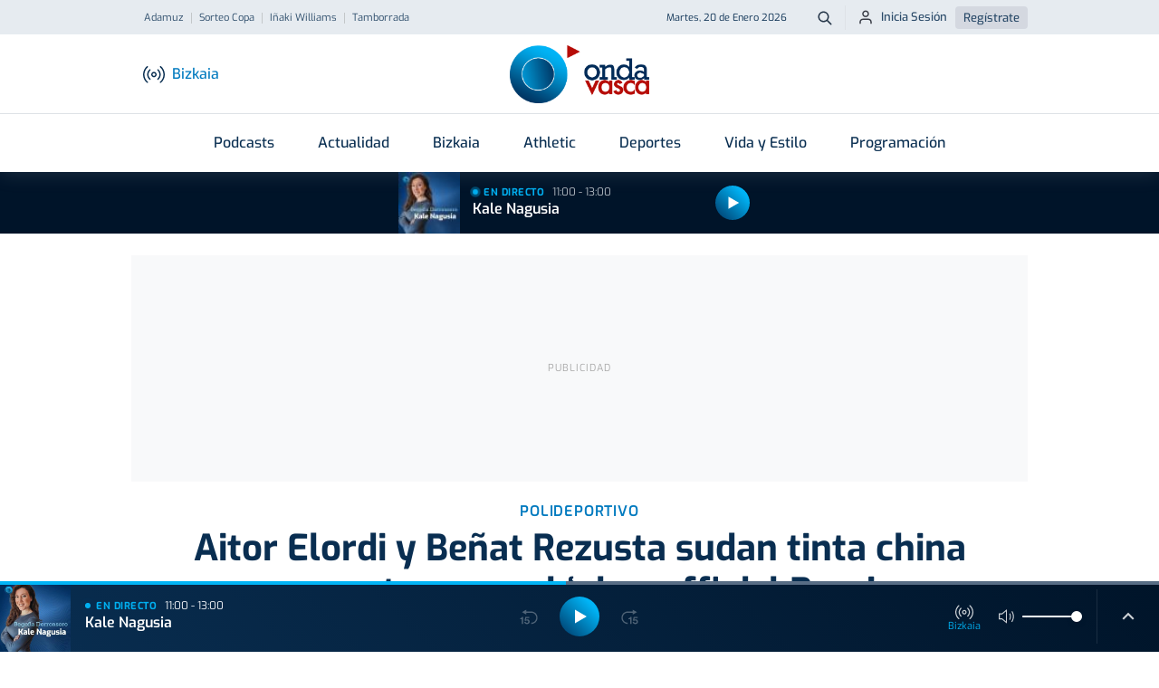

--- FILE ---
content_type: text/html; charset=UTF-8
request_url: https://www.ondavasca.com/aitor-elordi-y-benat-rezusta-sudan-tinta-china-para-meterse-en-el-play-off-del-parejas/
body_size: 23982
content:
 <!doctype html><html lang="es"><head> <meta charset="utf-8"> <meta name="viewport" content="width=device-width, initial-scale=1, shrink-to-fit=no"> <meta name="format-detection" content="telephone=no"> <link rel="apple-touch-icon" sizes="180x180" href="https://assets.ondavasca.com/front/ondavasca/dist/img/favicon/apple-touch-icon.png"> <link rel="icon" type="image/png" sizes="32x32" href="https://assets.ondavasca.com/front/ondavasca/dist/img/favicon/favicon-32x32.png"> <link rel="icon" type="image/png" sizes="192x192" href="https://assets.ondavasca.com/front/ondavasca/dist/img/favicon/android-chrome-192x192.png"> <link rel="icon" type="image/png" sizes="16x16" href="https://assets.ondavasca.com/front/ondavasca/dist/img/favicon/favicon-16x16.png"> <link rel="shortcut icon" href="https://assets.ondavasca.com/front/ondavasca/dist/img/favicon/favicon-144x144.png"> <link rel="manifest" href="https://assets.ondavasca.com/front/ondavasca/dist/img/favicon/manifest.js"> <link rel="mask-icon" href="https://assets.ondavasca.com/front/ondavasca/dist/img/favicon/safari-pinned-tab.svg" color="#00aded"> <meta name="msapplication-TileColor" content="#ffffff"> <meta name="theme-color" content="#ffffff"> <link rel="preconnect" href="https://assets.ondavasca.com"> <link rel="preconnect" href="https://cdn.ondavasca.com"> <link rel="preconnect" href="https://trafico.prensaiberica.es"> <link rel="preload" href="https://assets.ondavasca.com/front/ondavasca/dist/fonts/line-awesome/la-brands-400.woff2" as="font" type="font/woff2" crossorigin> <link rel="preload" href="https://assets.ondavasca.com/front/ondavasca/dist/fonts/line-awesome/la-solid-900.woff2" as="font" type="font/woff2" crossorigin> <link href="https://assets.ondavasca.com/front/ondavasca/dist/css/ondavasca__0.337.min.css" rel="stylesheet" media="all" /><title>Aitor Elordi y Beñat Rezusta sudan tinta china para meterse en el ‘play-off’ del Parejas - Onda Vasca</title><meta property="og:title" content="Aitor Elordi y Beñat Rezusta sudan tinta china para meterse en el ‘play-off’ del Parejas - Onda Vasca" /><meta name="twitter:title" content="Aitor Elordi y Beñat Rezusta sudan tinta china para meterse en el ‘play-off’ del Parejas - Onda Vasca" /><link rel="amphtml" href="https://www.ondavasca.com/aitor-elordi-y-benat-rezusta-sudan-tinta-china-para-meterse-en-el-play-off-del-parejas/amp/"><meta name="description" content="Los de Aspe se clasifican para el ‘play-off’ del Parejas tras sufrir ante un Laso agresivo y Aranguren" /><meta property="og:description" content="Los de Aspe se clasifican para el ‘play-off’ del Parejas tras sufrir ante un Laso agresivo y Aranguren" /><meta property="twitter:description" content="Los de Aspe se clasifican para el ‘play-off’ del Parejas tras sufrir ante un Laso agresivo y Aranguren" /><meta name="twitter:card" content="summary_large_image" /><meta property="og:image" content="https://cdn2.ondavasca.com/5fe97109-c3a0-4ba3-89be-67c20073d627_16-9-discover_1200x630.jpg" /><meta name="twitter:image" content="https://cdn2.ondavasca.com/5fe97109-c3a0-4ba3-89be-67c20073d627_16-9-discover_1200x630.jpg" /><link rel="canonical" href="https://www.ondavasca.com/aitor-elordi-y-benat-rezusta-sudan-tinta-china-para-meterse-en-el-play-off-del-parejas/"><meta property="og:type" content="article" /><meta property="og:url" content="https://www.ondavasca.com/aitor-elordi-y-benat-rezusta-sudan-tinta-china-para-meterse-en-el-play-off-del-parejas/" /><meta name="robots" content="index,follow" /><meta name="pi360:ad_unit" content="ov/noticias/resto" /><meta name="pi360:page" content="167162" /><meta name="pi360:tagepi" content="[&quot;donostia&quot;,&quot;baiko-pilota&quot;,&quot;aitor-elordi&quot;,&quot;aspe&quot;,&quot;unai-laso&quot;,&quot;benat-rezusta&quot;,&quot;liga-de-empresas-de-pelota-a-mano&quot;,&quot;aitor-aranguren&quot;,&quot;lepm&quot;,&quot;campeonato-de-parejas&quot;]" /><meta name="pi360:ads_compliant" content="yes" /><meta name="ov:main_class" content="ads-enabled supports-skies" /><meta name="app:version" content="0.337" /><script>var $localization_setup = {"decimal_point":",","thousands_sep":".","frac_digits":2,"language_code":"es","locale":"es-ES"};</script> <meta property="og:site_name" content="Onda Vasca" /> <script type="application/ld+json"> { "@type": "NewsMediaOrganization", "@context": "https://schema.org", "name": "Onda Vasca", "url": "https://www.ondavasca.com", "sameAs": ["https://twitter.com/ondavasca", "https://www.facebook.com/ondavasca", "https://www.youtube.com/channel/UCCnY5a5RSOAiEOSKtBbQ1UA", "https://www.instagram.com/ondavasca/", "https://www.twitch.tv/ondavasca"], "description": "Noticias y última hora en Onda Vasca", "logo": { "@type": "ImageObject", "url": "https://assets.ondavasca.com/front/ondavasca/dist/img/logo-onda-vasca.svg", "width": 154, "height": 64 }, "memberOf": [{ "@type": "Organization", "name": "Noticias Taldea Multimedia", "logo": "https://assets.ondavasca.com/front/ondavasca/dist/img/logos/grupo-noticias.png", "url": "https://www.ntm.eus/" }] } </script> <meta property="fb:pages" content="167689023282763" /> </head><body class=" ads-enabled supports-skies" data-station="bizkaia"> <style type="text/css"> nav.navbar .notifications-button { display: none; } @media (min-width: 992px) { .header-top ul.nav-scroller-stage { margin-left: -1.5rem; } .header-main .notifications-button { display: block; right: 1.5rem; } .header-main .notifications-button--label { margin: 0; font-size: 0.9375rem; color: #007abf; font-weight: 500; display: inline; } }</style> <div class="floating-ads-container"> <div id="pc-div-gpt-ad_flotante"></div> <div id="movil-div-gpt-ad_flotante"></div> </div><div class="header-loader"> <div class="slidingLoader"> <div class="slidingLoader-inner"> </div> </div></div><header class="header"> <div class="header-top"> <div class="container h-100"> <div class="row h-100 justify-content-between"> <div class="col-6 d-flex align-items-center"> <div class="header-seo-menu nav-scroller js-nav-carousel-wrapper"> <ul class="nav-scroller-stage nav js-nav-carousel-stage"> <li class="nav-item"><a class="nav-link " href="https://www.ondavasca.com/ultima-hora-del-accidente-de-tren-en-adamuz-cordoba-bruselas-lista-para-brindar-apoyo-si-el-gobierno-espanol-lo-solicita/" title="Adamuz">Adamuz</a></li> <li class="nav-item"><a class="nav-link " href="https://www.ondavasca.com/sigue-en-directo-el-sorteo-de-cuartos-de-final-de-la-copa-2/" title="sorteo-copa">Sorteo Copa</a></li> <li class="nav-item"><a class="nav-link " href="https://www.ondavasca.com/inaki-williams-de-baja-por-una-nueva-lesion-muscular/" title="iñaki-williams">Iñaki Williams</a></li> <li class="nav-item"><a class="nav-link " href="https://www.ondavasca.com/noticias/t/tamborrada/" title="tamborrada">Tamborrada</a></li> </ul> <button class="nav-control-prev js-nav-carousel-slide-left" type="button"> <svg class="nav-control-prev-icon caret-left-icon" height="24" viewBox="0 0 24 24" width="24" xmlns="http://www.w3.org/2000/svg"> <path d="m0 0h24v24h-24z" fill="none"></path> <path d="m15.41 7.41-1.41-1.41-6 6 6 6 1.41-1.41-4.58-4.59z"></path> </svg> <span class="visually-hidden">Anterior</span> </button> <button class="nav-control-next js-nav-carousel-slide-right" type="button"> <svg class="nav-control-next-icon caret-icon" height="24" viewBox="0 0 24 24" width="24" xmlns="http://www.w3.org/2000/svg"> <path d="m0 0h24v24h-24z" fill="none"></path> <path d="m10 6-1.41 1.41 4.58 4.59-4.58 4.59 1.41 1.41 6-6z"></path> </svg> <span class="visually-hidden">Siguiente</span> </button> </div> </div> <div class="col-6 d-flex align-items-center justify-content-end"> <time class="current-date">Martes, 20 de Enero 2026</time> <a class="btn btn--icon btn--sm btn-search" type="button" title="Buscador Onda Vasca" href="https://www.ondavasca.com/buscador/"> <svg height="24" viewBox="0 0 24 24" width="24" xmlns="http://www.w3.org/2000/svg"> <path d="m8 0c4.418278 0 8 3.581722 8 8 0 1.84820151-.6267357 3.550021-1.6792713 4.9045228l5.3863781 5.3883704c.3905243.3905243.3905243 1.0236893 0 1.4142136s-1.0236893.3905243-1.4142136 0l-5.3883704-5.3863781c-1.3545018 1.0525356-3.05632129 1.6792713-4.9045228 1.6792713-4.418278 0-8-3.581722-8-8s3.581722-8 8-8zm0 2c-3.3137085 0-6 2.6862915-6 6s2.6862915 6 6 6 6-2.6862915 6-6-2.6862915-6-6-6z" fill="#001429" transform="translate(2 2)" /> </svg> <span class="btn-search__text visually-hidden">Buscar</span> </a> <ul class="nav user-login-nav"> <li> <a href="https://miperfil.ondavasca.com/ondaVasca/auth/login" rel="nofollow noopener" class="btn btn--sm btn-login"> <svg height="24" viewBox="0 0 24 24" width="24" xmlns="http://www.w3.org/2000/svg"> <path d="m16 14c2.7614237 0 5 2.2385763 5 5v2c0 .5522847-.4477153 1-1 1s-1-.4477153-1-1v-2c0-1.6568542-1.3431458-3-3-3h-8c-1.65685425 0-3 1.3431458-3 3v2c0 .5522847-.44771525 1-1 1s-1-.4477153-1-1v-2c0-2.7614237 2.23857625-5 5-5zm-4-12c2.7614237 0 5 2.23857625 5 5s-2.2385763 5-5 5c-2.76142375 0-5-2.23857625-5-5s2.23857625-5 5-5zm0 2c-1.6568542 0-3 1.34314575-3 3s1.3431458 3 3 3 3-1.34314575 3-3-1.3431458-3-3-3z" fill="#1b1e28" fill-rule="evenodd" /> </svg> Inicia Sesión </a> </li> <li><a href="https://miperfil.ondavasca.com/ondaVasca/auth/registro" rel="nofollow noopener" class="btn btn--sm btn-register">Regístrate</a></li> </ul> </div> </div> </div> </div> <div class="header-main"> <div class="container d-flex justify-content-between align-items-center h-100" style="position: relative;"> <div class="col-start d-flex align-items-center"> <button class="navbar-toggler-button btn btn--icon" data-offcanvas="js-offcanvas-menu" type="button" aria-controls="navbarNav" aria-expanded="false" aria-label="Toggle navigation"> <div class="burguer-icon"> <span></span> <span></span> <span></span> </div> </button> <button class="btn btn--icon btn-station-selector flex-column js-station-selector" type="button"> <svg height="24" viewBox="0 0 24 24" width="24" xmlns="http://www.w3.org/2000/svg" xmlns:xlink="http://www.w3.org/1999/xlink"> <g mask="url(#a)"> <g transform="translate(0 3)"> <path d="m12 6.319c-1.6568542 0-3 1.34314575-3 3 0 1.6568542 1.3431458 3 3 3s3-1.3431458 3-3c0-1.65685425-1.3431458-3-3-3zm0 1.5c.8284271 0 1.5.67157288 1.5 1.5 0 .8284271-.6715729 1.5-1.5 1.5s-1.5-.6715729-1.5-1.5c0-.82842712.6715729-1.5 1.5-1.5z" /> <path d="m18.7145159.26129856c.2682455-.31562197.7415636-.35402819 1.0571855-.08578269 2.6824599 2.27980891 4.2284246 5.62259784 4.2284246 9.14298413 0 3.5203863-1.5459647 6.8631752-4.2284246 9.1429841-.3156219.2682455-.78894.2298393-1.0571855-.0857827-.2682455-.3156219-.2298393-.78894.0857827-1.0571855 2.3471244-1.9948091 3.6998274-4.9197146 3.6998274-8.0000159 0-3.08030133-1.352703-6.00520682-3.6998274-8.00001587-.315622-.2682455-.3540282-.7415636-.0857827-1.05718557z" /> <path d="m15.7994709 3.6903515c.2682162-.31564682.7415308-.35409688 1.0571776-.08588062 1.6767705 1.42481122 2.6431625 3.51415498 2.6431625 5.71452912 0 2.2003741-.966392 4.2897179-2.6431625 5.7145291-.3156468.2682163-.7889614.2297662-1.0571776-.0858806-.2682163-.3156468-.2297662-.7889614.0858806-1.0571776 1.3413717-1.139811 2.1144595-2.8112303 2.1144595-4.5714709 0-1.76024063-.7730878-3.43165991-2.1144595-4.57147088-.3156468-.26821627-.3540969-.74153081-.0858806-1.05717762z" /> <path d="m4.22829856.17551587c.31562197-.2682455.78894007-.22983928 1.05718557.08578269s.22983928.78894007-.08578269 1.05718557c-2.34712444 1.99480905-3.69982747 4.91971454-3.69982747 8.00001587 0 3.0803013 1.35270303 6.0052068 3.69982747 8.0000159.31562197.2682455.35402819.7415636.08578269 1.0571855-.2682455.315622-.7415636.3540282-1.05718557.0857827-2.68245987-2.2798089-4.22842459-5.6225978-4.22842459-9.1429841 0-3.52038629 1.54596472-6.86317522 4.22842459-9.14298413z" /> <path d="m7.1433515 3.60447088c.31564681-.26821626.78896135-.2297662 1.05717762.08588062.26821626.31564681.2297662.78896135-.08588062 1.05717762-1.34137169 1.13981097-2.11445949 2.81123025-2.11445949 4.57147088 0 1.7602406.7730878 3.4316599 2.11445949 4.5714709.31564682.2682162.35409688.7415308.08588062 1.0571776-.26821627.3156468-.74153081.3540969-1.05717762.0858806-1.67677052-1.4248112-2.64316249-3.514155-2.64316249-5.7145291 0-2.20037414.96639197-4.2897179 2.64316249-5.71452912z" /> </g> </g> </svg> <span class="station-name js-current-station-name">Bizkaia</span> </button> <div class="stations-selector d-none d-lg-block"> <button class="btn btn-station-selector js-station-selector" type="button"> <svg height="24" viewBox="0 0 24 24" width="24" xmlns="http://www.w3.org/2000/svg" xmlns:xlink="http://www.w3.org/1999/xlink"> <g mask="url(#a)"> <g transform="translate(0 3)"> <path d="m12 6.319c-1.6568542 0-3 1.34314575-3 3 0 1.6568542 1.3431458 3 3 3s3-1.3431458 3-3c0-1.65685425-1.3431458-3-3-3zm0 1.5c.8284271 0 1.5.67157288 1.5 1.5 0 .8284271-.6715729 1.5-1.5 1.5s-1.5-.6715729-1.5-1.5c0-.82842712.6715729-1.5 1.5-1.5z" /> <path d="m18.7145159.26129856c.2682455-.31562197.7415636-.35402819 1.0571855-.08578269 2.6824599 2.27980891 4.2284246 5.62259784 4.2284246 9.14298413 0 3.5203863-1.5459647 6.8631752-4.2284246 9.1429841-.3156219.2682455-.78894.2298393-1.0571855-.0857827-.2682455-.3156219-.2298393-.78894.0857827-1.0571855 2.3471244-1.9948091 3.6998274-4.9197146 3.6998274-8.0000159 0-3.08030133-1.352703-6.00520682-3.6998274-8.00001587-.315622-.2682455-.3540282-.7415636-.0857827-1.05718557z" /> <path d="m15.7994709 3.6903515c.2682162-.31564682.7415308-.35409688 1.0571776-.08588062 1.6767705 1.42481122 2.6431625 3.51415498 2.6431625 5.71452912 0 2.2003741-.966392 4.2897179-2.6431625 5.7145291-.3156468.2682163-.7889614.2297662-1.0571776-.0858806-.2682163-.3156468-.2297662-.7889614.0858806-1.0571776 1.3413717-1.139811 2.1144595-2.8112303 2.1144595-4.5714709 0-1.76024063-.7730878-3.43165991-2.1144595-4.57147088-.3156468-.26821627-.3540969-.74153081-.0858806-1.05717762z" /> <path d="m4.22829856.17551587c.31562197-.2682455.78894007-.22983928 1.05718557.08578269s.22983928.78894007-.08578269 1.05718557c-2.34712444 1.99480905-3.69982747 4.91971454-3.69982747 8.00001587 0 3.0803013 1.35270303 6.0052068 3.69982747 8.0000159.31562197.2682455.35402819.7415636.08578269 1.0571855-.2682455.315622-.7415636.3540282-1.05718557.0857827-2.68245987-2.2798089-4.22842459-5.6225978-4.22842459-9.1429841 0-3.52038629 1.54596472-6.86317522 4.22842459-9.14298413z" /> <path d="m7.1433515 3.60447088c.31564681-.26821626.78896135-.2297662 1.05717762.08588062.26821626.31564681.2297662.78896135-.08588062 1.05717762-1.34137169 1.13981097-2.11445949 2.81123025-2.11445949 4.57147088 0 1.7602406.7730878 3.4316599 2.11445949 4.5714709.31564682.2682162.35409688.7415308.08588062 1.0571776-.26821627.3156468-.74153081.3540969-1.05717762.0858806-1.67677052-1.4248112-2.64316249-3.514155-2.64316249-5.7145291 0-2.20037414.96639197-4.2897179 2.64316249-5.71452912z" /> </g> </g> </svg> <span class="station-name js-current-station-name">Bizkaia</span> </button> </div> </div> <a class="logo header-brand" href="https://www.ondavasca.com/"> <img src="https://assets.ondavasca.com/front/ondavasca/dist/img/logo-onda-vasca.svg" alt="Logotipo de Onda Vasca" width="154" height="64" /> </a> <div class="col-end d-flex align-items-center"> <div class="header-main__search"> <a class="btn btn--icon btn-search" type="button" title="Buscador Onda Vasca" href="https://www.ondavasca.com/buscador/"> <svg height="24" viewBox="0 0 24 24" width="24" xmlns="http://www.w3.org/2000/svg"> <path d="m8 0c4.418278 0 8 3.581722 8 8 0 1.84820151-.6267357 3.550021-1.6792713 4.9045228l5.3863781 5.3883704c.3905243.3905243.3905243 1.0236893 0 1.4142136s-1.0236893.3905243-1.4142136 0l-5.3883704-5.3863781c-1.3545018 1.0525356-3.05632129 1.6792713-4.9045228 1.6792713-4.418278 0-8-3.581722-8-8s3.581722-8 8-8zm0 2c-3.3137085 0-6 2.6862915-6 6s2.6862915 6 6 6 6-2.6862915 6-6-2.6862915-6-6-6z" fill="#001429" transform="translate(2 2)" /> </svg> <span class="btn--search__text visually-hidden">Buscar</span> </a> </div> </div> </div> </div></header><nav class="navbar"> <div class="container"> <ul class="navbar-nav"> <li class="nav-item dropdown programas"> <a class="nav-link dropdown-toggle" href="https://www.ondavasca.com/programas-podcasts/" > Podcasts </a> <ul class="dropdown-menu"> <li class="dropdown-item "> <a class="dropdown-link " href="https://www.ondavasca.com/programas/onda-vasca-con-txema-gutierrez/" >Las mañanas de Onda Vasca</a> </li> <li class="dropdown-item "> <a class="dropdown-link " href="https://www.ondavasca.com/programas/onda-vasca-con-kike-alonso/" >Las tardes de Onda Vasca</a> </li> <li class="dropdown-item "> <a class="dropdown-link " href="https://www.ondavasca.com/programas/kale-nagusia/" >Kale Nagusia</a> </li> <li class="dropdown-item "> <a class="dropdown-link " href="https://www.ondavasca.com/programas/onda-vasca-con-el-deporte-bizkaia/" >Onda Vasca con José Manuel Monje</a> </li> <li class="dropdown-item "> <a class="dropdown-link " href="https://www.ondavasca.com/programas/onda-vasca-con-el-deporte-gipuzkoa/" >Onda Vasca con Juanjo Lusa y Samu Valcárcel</a> </li> <li class="dropdown-item "> <a class="dropdown-link " href="https://www.ondavasca.com/programas/onda-vasca-con-imanol-arruti/" >Onda Vasca con Imanol Arruti</a> </li> <li class="dropdown-item "> <a class="dropdown-link " href="https://www.ondavasca.com/programas/onda-vasca-con-imanol-vilella/" >Onda Vasca con Imanol Vilella</a> </li> <li class="dropdown-item "> <a class="dropdown-link " href="https://www.ondavasca.com/programas/onda-vasca-con-angel-plaza/" >Onda Vasca con Ángel Plaza</a> </li> <li class="dropdown-item view-all"> <a class="dropdown-link " href="https://www.ondavasca.com/programas-podcasts/" >Ver todos los programas</a> </li> </ul> </li> <li class="nav-item dropdown "> <a class="nav-link dropdown-toggle" href="https://www.ondavasca.com/noticias/c/actualidad/" > Actualidad </a> <ul class="dropdown-menu"> <li class="dropdown-item "> <a class="dropdown-link " href="https://www.ondavasca.com/politica/" >Política</a> </li> <li class="dropdown-item "> <a class="dropdown-link " href="https://www.ondavasca.com/sociedad/" >Sociedad</a> </li> <li class="dropdown-item "> <a class="dropdown-link " href="https://www.ondavasca.com/sucesos/" >Sucesos</a> </li> <li class="dropdown-item "> <a class="dropdown-link " href="https://www.ondavasca.com/mundo/" >Mundo</a> </li> <li class="dropdown-item "> <a class="dropdown-link " href="https://www.ondavasca.com/economia/" >Economía</a> </li> <li class="dropdown-item "> <a class="dropdown-link " href="https://www.ondavasca.com/cultura/" >Cultura</a> </li> <li class="dropdown-item "> <a class="dropdown-link " href="https://www.ondavasca.com/bizkaia/" title="bizkaia">Bizkaia</a> </li> <li class="dropdown-item "> <a class="dropdown-link " href="https://www.ondavasca.com/gipuzkoa/" title="gipuzkoa">Gipuzkoa</a> </li> <li class="dropdown-item "> <a class="dropdown-link " href="https://www.ondavasca.com/araba/" title="alava">Araba</a> </li> <li class="dropdown-item "> <a class="dropdown-link " href="https://www.ondavasca.com/navarra/" title="navarra">Navarra</a> </li> <li class="dropdown-item "> <a class="dropdown-link " href="https://www.ondavasca.com/agenda-del-emprendimiento/" title="Agenda Emprendimiento">Agenda Emprendimiento</a> </li> </ul> </li> <li class="nav-item show-for-station-bizkaia-only"> <a class="nav-link " href="https://www.ondavasca.com/bizkaia/" > Bizkaia </a> </li> <li class="nav-item show-for-station-gipuzkoa-only"> <a class="nav-link " href="https://www.ondavasca.com/gipuzkoa/" > Gipuzkoa </a> </li> <li class="nav-item show-for-station-araba-only"> <a class="nav-link " href="https://www.ondavasca.com/araba/" > Araba </a> </li> <li class="nav-item show-for-station-nafarroa-only"> <a class="nav-link " href="https://www.ondavasca.com/navarra/" > Navarra </a> </li> <li class="nav-item hide-for-station-bizkaia hide-for-station-araba hide-for-station-nafarroa"> <a class="nav-link " href="https://www.ondavasca.com/real-sociedad/" > Real Sociedad </a> </li> <li class="nav-item hide-for-station-gipuzkoa hide-for-station-nafarroa hide-for-station-araba"> <a class="nav-link " href="https://www.ondavasca.com/athletic/" > Athletic </a> </li> <li class="nav-item dropdown "> <a class="nav-link dropdown-toggle" href="https://www.ondavasca.com/deportes/" > Deportes </a> <ul class="dropdown-menu"> <li class="dropdown-item "> <a class="dropdown-link " href="https://www.ondavasca.com/athletic/" >Athletic</a> </li> <li class="dropdown-item "> <a class="dropdown-link " href="https://www.ondavasca.com/real-sociedad/" >Real Sociedad</a> </li> <li class="dropdown-item "> <a class="dropdown-link " href="https://www.ondavasca.com/alaves/" >Alavés</a> </li> <li class="dropdown-item "> <a class="dropdown-link " href="https://www.ondavasca.com/osasuna/" >Osasuna</a> </li> <li class="dropdown-item "> <a class="dropdown-link " href="https://www.ondavasca.com/remo-arraun/" title="remo">Remo</a> </li> <li class="dropdown-item "> <a class="dropdown-link " href="https://www.ondavasca.com/mas-deportes/" title="polideportivo">Más deportes</a> </li> </ul> </li> <li class="nav-item "> <a class="nav-link " href="https://www.ondavasca.com/vida-y-estilo/" > Vida y Estilo </a> </li> <li class="nav-item "> <a class="nav-link " href="https://www.ondavasca.com/programacion/" > Programación </a> </li> </ul> </div></nav><div id="now-playing-header-wrapper" class="header-listen-live section-listen-live js-now-playing"> <div class="now-playing-skeleton js-now-playing--placeholder"></div></div><aside class="offcanvas offcanvas--left offcanvas-menu js-offcanvas-menu"> <div class="offcanvas-menu__now-playing section-listen-live js-now-playing" id="now-playing-offcanvas-wrapper"> <div class="now-playing-skeleton js-now-playing--placeholder"></div> </div> <div class="offcanvas-menu__body"> <!-- BEGIN Offcanvas Nav --><div class="js-sliding-panels"> <div class="js-sliding-panel js-sliding-panel--opened" id="offcanvas-sliding-panel--main"> <nav class="offcanvas-menu__nav"> <ul class="nav flex-column offcanvas-nav-menu slide-offcanvas"> <li class="nav-item has-children programas"> <a href="#offcanvas-sliding-panel--parent-800" class="nav-link js-sliding-panel--btn" rel="nofollow"> <svg class="nav-icon"height="24" viewBox="0 0 24 24" width="24" xmlns="http://www.w3.org/2000/svg"><path d="m0 0h24v24h-24z" fill="none"/><path d="m11.99 2c-5.52 0-9.99 4.48-9.99 10s4.47 10 9.99 10c5.53 0 10.01-4.48 10.01-10s-4.48-10-10.01-10zm.01 18c-4.42 0-8-3.58-8-8s3.58-8 8-8 8 3.58 8 8-3.58 8-8 8zm-.22-13h-.06c-.4 0-.72.32-.72.72v4.72c0 .35.18.68.49.86l4.15 2.49c.34.2.78.1.98-.24.21-.34.1-.79-.25-.99l-3.87-2.3v-4.54c0-.4-.32-.72-.72-.72z"/></svg> Podcasts <svg class="caret-icon" height="24" viewBox="0 0 24 24" width="24" xmlns="http://www.w3.org/2000/svg"> <path d="m0 0h24v24h-24z" fill="none" /> <path d="m10 6-1.41 1.41 4.58 4.59-4.58 4.59 1.41 1.41 6-6z" /> </svg> </a></li> <li class="nav-item has-children "> <a href="#offcanvas-sliding-panel--parent-1100" class="nav-link js-sliding-panel--btn" rel="nofollow"> <svg class="nav-icon"height="24" viewBox="0 0 24 24" width="24" xmlns="http://www.w3.org/2000/svg"><path d="m0 0h24v24h-24z" fill="none"/><path d="m11.99 2c-5.52 0-9.99 4.48-9.99 10s4.47 10 9.99 10c5.53 0 10.01-4.48 10.01-10s-4.48-10-10.01-10zm.01 18c-4.42 0-8-3.58-8-8s3.58-8 8-8 8 3.58 8 8-3.58 8-8 8zm-.22-13h-.06c-.4 0-.72.32-.72.72v4.72c0 .35.18.68.49.86l4.15 2.49c.34.2.78.1.98-.24.21-.34.1-.79-.25-.99l-3.87-2.3v-4.54c0-.4-.32-.72-.72-.72z"/></svg> Actualidad <svg class="caret-icon" height="24" viewBox="0 0 24 24" width="24" xmlns="http://www.w3.org/2000/svg"> <path d="m0 0h24v24h-24z" fill="none" /> <path d="m10 6-1.41 1.41 4.58 4.59-4.58 4.59 1.41 1.41 6-6z" /> </svg> </a></li> <li class="nav-item show-for-station-bizkaia-only"> <a href="https://www.ondavasca.com/bizkaia/" class="nav-link" > <svg class="nav-icon"height="24" viewBox="0 0 24 24" width="24" xmlns="http://www.w3.org/2000/svg"><path d="m0 0h24v24h-24z" fill="none"/><path d="m11.99 2c-5.52 0-9.99 4.48-9.99 10s4.47 10 9.99 10c5.53 0 10.01-4.48 10.01-10s-4.48-10-10.01-10zm.01 18c-4.42 0-8-3.58-8-8s3.58-8 8-8 8 3.58 8 8-3.58 8-8 8zm-.22-13h-.06c-.4 0-.72.32-.72.72v4.72c0 .35.18.68.49.86l4.15 2.49c.34.2.78.1.98-.24.21-.34.1-.79-.25-.99l-3.87-2.3v-4.54c0-.4-.32-.72-.72-.72z"/></svg> Bizkaia </a></li> <li class="nav-item show-for-station-gipuzkoa-only"> <a href="https://www.ondavasca.com/gipuzkoa/" class="nav-link" > <svg class="nav-icon"height="24" viewBox="0 0 24 24" width="24" xmlns="http://www.w3.org/2000/svg"><path d="m0 0h24v24h-24z" fill="none"/><path d="m11.99 2c-5.52 0-9.99 4.48-9.99 10s4.47 10 9.99 10c5.53 0 10.01-4.48 10.01-10s-4.48-10-10.01-10zm.01 18c-4.42 0-8-3.58-8-8s3.58-8 8-8 8 3.58 8 8-3.58 8-8 8zm-.22-13h-.06c-.4 0-.72.32-.72.72v4.72c0 .35.18.68.49.86l4.15 2.49c.34.2.78.1.98-.24.21-.34.1-.79-.25-.99l-3.87-2.3v-4.54c0-.4-.32-.72-.72-.72z"/></svg> Gipuzkoa </a></li> <li class="nav-item show-for-station-araba-only"> <a href="https://www.ondavasca.com/araba/" class="nav-link" > <svg class="nav-icon"height="24" viewBox="0 0 24 24" width="24" xmlns="http://www.w3.org/2000/svg"><path d="m0 0h24v24h-24z" fill="none"/><path d="m11.99 2c-5.52 0-9.99 4.48-9.99 10s4.47 10 9.99 10c5.53 0 10.01-4.48 10.01-10s-4.48-10-10.01-10zm.01 18c-4.42 0-8-3.58-8-8s3.58-8 8-8 8 3.58 8 8-3.58 8-8 8zm-.22-13h-.06c-.4 0-.72.32-.72.72v4.72c0 .35.18.68.49.86l4.15 2.49c.34.2.78.1.98-.24.21-.34.1-.79-.25-.99l-3.87-2.3v-4.54c0-.4-.32-.72-.72-.72z"/></svg> Araba </a></li> <li class="nav-item show-for-station-nafarroa-only"> <a href="https://www.ondavasca.com/navarra/" class="nav-link" > <svg class="nav-icon"height="24" viewBox="0 0 24 24" width="24" xmlns="http://www.w3.org/2000/svg"><path d="m0 0h24v24h-24z" fill="none"/><path d="m11.99 2c-5.52 0-9.99 4.48-9.99 10s4.47 10 9.99 10c5.53 0 10.01-4.48 10.01-10s-4.48-10-10.01-10zm.01 18c-4.42 0-8-3.58-8-8s3.58-8 8-8 8 3.58 8 8-3.58 8-8 8zm-.22-13h-.06c-.4 0-.72.32-.72.72v4.72c0 .35.18.68.49.86l4.15 2.49c.34.2.78.1.98-.24.21-.34.1-.79-.25-.99l-3.87-2.3v-4.54c0-.4-.32-.72-.72-.72z"/></svg> Navarra </a></li> <li class="nav-item hide-for-station-bizkaia hide-for-station-araba hide-for-station-nafarroa"> <a href="https://www.ondavasca.com/real-sociedad/" class="nav-link" > <svg class="nav-icon"height="24" viewBox="0 0 24 24" width="24" xmlns="http://www.w3.org/2000/svg"><path d="m0 0h24v24h-24z" fill="none"/><path d="m11.99 2c-5.52 0-9.99 4.48-9.99 10s4.47 10 9.99 10c5.53 0 10.01-4.48 10.01-10s-4.48-10-10.01-10zm.01 18c-4.42 0-8-3.58-8-8s3.58-8 8-8 8 3.58 8 8-3.58 8-8 8zm-.22-13h-.06c-.4 0-.72.32-.72.72v4.72c0 .35.18.68.49.86l4.15 2.49c.34.2.78.1.98-.24.21-.34.1-.79-.25-.99l-3.87-2.3v-4.54c0-.4-.32-.72-.72-.72z"/></svg> Real Sociedad </a></li> <li class="nav-item hide-for-station-gipuzkoa hide-for-station-nafarroa hide-for-station-araba"> <a href="https://www.ondavasca.com/athletic/" class="nav-link" > <svg class="nav-icon"height="24" viewBox="0 0 24 24" width="24" xmlns="http://www.w3.org/2000/svg"><path d="m0 0h24v24h-24z" fill="none"/><path d="m11.99 2c-5.52 0-9.99 4.48-9.99 10s4.47 10 9.99 10c5.53 0 10.01-4.48 10.01-10s-4.48-10-10.01-10zm.01 18c-4.42 0-8-3.58-8-8s3.58-8 8-8 8 3.58 8 8-3.58 8-8 8zm-.22-13h-.06c-.4 0-.72.32-.72.72v4.72c0 .35.18.68.49.86l4.15 2.49c.34.2.78.1.98-.24.21-.34.1-.79-.25-.99l-3.87-2.3v-4.54c0-.4-.32-.72-.72-.72z"/></svg> Athletic </a></li> <li class="nav-item has-children "> <a href="#offcanvas-sliding-panel--parent-1400" class="nav-link js-sliding-panel--btn" rel="nofollow"> <svg class="nav-icon"height="24" viewBox="0 0 24 24" width="24" xmlns="http://www.w3.org/2000/svg"><path d="m0 0h24v24h-24z" fill="none"/><path d="m11.99 2c-5.52 0-9.99 4.48-9.99 10s4.47 10 9.99 10c5.53 0 10.01-4.48 10.01-10s-4.48-10-10.01-10zm.01 18c-4.42 0-8-3.58-8-8s3.58-8 8-8 8 3.58 8 8-3.58 8-8 8zm-.22-13h-.06c-.4 0-.72.32-.72.72v4.72c0 .35.18.68.49.86l4.15 2.49c.34.2.78.1.98-.24.21-.34.1-.79-.25-.99l-3.87-2.3v-4.54c0-.4-.32-.72-.72-.72z"/></svg> Deportes <svg class="caret-icon" height="24" viewBox="0 0 24 24" width="24" xmlns="http://www.w3.org/2000/svg"> <path d="m0 0h24v24h-24z" fill="none" /> <path d="m10 6-1.41 1.41 4.58 4.59-4.58 4.59 1.41 1.41 6-6z" /> </svg> </a></li> <li class="nav-item "> <a href="https://www.ondavasca.com/vida-y-estilo/" class="nav-link" > <svg class="nav-icon"height="24" viewBox="0 0 24 24" width="24" xmlns="http://www.w3.org/2000/svg"><path d="m0 0h24v24h-24z" fill="none"/><path d="m11.99 2c-5.52 0-9.99 4.48-9.99 10s4.47 10 9.99 10c5.53 0 10.01-4.48 10.01-10s-4.48-10-10.01-10zm.01 18c-4.42 0-8-3.58-8-8s3.58-8 8-8 8 3.58 8 8-3.58 8-8 8zm-.22-13h-.06c-.4 0-.72.32-.72.72v4.72c0 .35.18.68.49.86l4.15 2.49c.34.2.78.1.98-.24.21-.34.1-.79-.25-.99l-3.87-2.3v-4.54c0-.4-.32-.72-.72-.72z"/></svg> Vida y Estilo </a></li> <li class="nav-item "> <a href="https://www.ondavasca.com/programacion/" class="nav-link" > <svg class="nav-icon"height="24" viewBox="0 0 24 24" width="24" xmlns="http://www.w3.org/2000/svg"><path d="m0 0h24v24h-24z" fill="none"/><path d="m11.99 2c-5.52 0-9.99 4.48-9.99 10s4.47 10 9.99 10c5.53 0 10.01-4.48 10.01-10s-4.48-10-10.01-10zm.01 18c-4.42 0-8-3.58-8-8s3.58-8 8-8 8 3.58 8 8-3.58 8-8 8zm-.22-13h-.06c-.4 0-.72.32-.72.72v4.72c0 .35.18.68.49.86l4.15 2.49c.34.2.78.1.98-.24.21-.34.1-.79-.25-.99l-3.87-2.3v-4.54c0-.4-.32-.72-.72-.72z"/></svg> Programación </a></li> </ul> <ul class="nav user-login-nav"> <li> <a href="#" class="btn btn--sm btn-login"> <svg height="24" viewBox="0 0 24 24" width="24" xmlns="http://www.w3.org/2000/svg"> <path d="m16 14c2.7614237 0 5 2.2385763 5 5v2c0 .5522847-.4477153 1-1 1s-1-.4477153-1-1v-2c0-1.6568542-1.3431458-3-3-3h-8c-1.65685425 0-3 1.3431458-3 3v2c0 .5522847-.44771525 1-1 1s-1-.4477153-1-1v-2c0-2.7614237 2.23857625-5 5-5zm-4-12c2.7614237 0 5 2.23857625 5 5s-2.2385763 5-5 5c-2.76142375 0-5-2.23857625-5-5s2.23857625-5 5-5zm0 2c-1.6568542 0-3 1.34314575-3 3s1.3431458 3 3 3 3-1.34314575 3-3-1.3431458-3-3-3z" fill="#1b1e28" fill-rule="evenodd" /> </svg> Inicia Sesión </a> </li> <li><a href="#" class="btn btn--sm btn-register">Regístrate</a></li> </ul> </nav><div class="offcanvas-menu__footer"> <div class="contact"> <h6>Contáctanos</h6> <a target="_blank" rel="noopener nofollow" href="https://api.whatsapp.com/send?phone=34688854852" class="btn btn--outline-secondary btn-contact"> <i class="lab la-whatsapp"></i> Whatsapp </a> </div> <ul class="nav social-networks"> <li class="nav-item"> <a rel="nofollow noopener" href="https://twitter.com/ondavasca" title="Onda Vasca en Twitter" target="_blank"> <i class="lab la-twitter"></i><span>Twitter</span> </a> </li> <li class="nav-item"> <a rel="nofollow noopener" href="https://www.facebook.com/ondavasca" title="Onda Vasca en Facebook" target="_blank"> <i class="lab la-facebook-f"></i><span>Facebook</span> </a> </li> <li class="nav-item"> <a rel="nofollow noopener" href="https://www.youtube.com/channel/UCCnY5a5RSOAiEOSKtBbQ1UA" title="Onda Vasca en YouTube" target="_blank"> <i class="lab la-youtube"></i><span>YouTube</span> </a> </li> <li class="nav-item"> <a rel="nofollow noopener" href="https://www.instagram.com/ondavasca/" title="Onda Vasca en Instagram" target="_blank"> <i class="lab la-instagram"></i><span>Instagram</span> </a> </li> <li class="nav-item"> <a rel="nofollow noopener" href="https://www.twitch.tv/ondavasca" title="Onda Vasca en Twitch" target="_blank"> <i class="lab la-twitch"></i><span>Twitch</span> </a> </li> <li class="nav-item"> <a rel="nofollow noopener" href="https://www.tiktok.com/@ondavasca" title="Onda Vasca en Tiktok" > <svg xmlns="http://www.w3.org/2000/svg" viewBox="0 0 24 24" fill="none" style=" fill: none; "> <path d="M16.8217 5.1344C16.0886 4.29394 15.6479 3.19805 15.6479 2H14.7293M16.8217 5.1344C17.4898 5.90063 18.3944 6.45788 19.4245 6.67608C19.7446 6.74574 20.0786 6.78293 20.4266 6.78293V10.2191C18.645 10.2191 16.9932 9.64801 15.6477 8.68211V15.6707C15.6477 19.1627 12.8082 22 9.32386 22C7.50043 22 5.85334 21.2198 4.69806 19.98C3.64486 18.847 2.99994 17.3331 2.99994 15.6707C2.99994 12.2298 5.75592 9.42509 9.17073 9.35079M16.8217 5.1344C16.8039 5.12276 16.7861 5.11101 16.7684 5.09914M6.9855 17.3517C6.64217 16.8781 6.43802 16.2977 6.43802 15.6661C6.43802 14.0734 7.73249 12.7778 9.32394 12.7778C9.62087 12.7778 9.9085 12.8288 10.1776 12.9124V9.40192C9.89921 9.36473 9.61622 9.34149 9.32394 9.34149C9.27287 9.34149 8.86177 9.36884 8.81073 9.36884M14.7244 2H12.2097L12.2051 15.7775C12.1494 17.3192 10.8781 18.5591 9.32386 18.5591C8.35878 18.5591 7.50971 18.0808 6.98079 17.3564" stroke="#052f57" stroke-linejoin="round" style="stroke-width: 2px; "></path> </svg> </a> </li> </ul> </div> </div> <div class="js-sliding-panel js-sliding-panel--hidden" id="offcanvas-sliding-panel--parent-800"> <nav class="offcanvas-menu__nav"> <ul class="nav flex-column offcanvas-nav-menu slide-offcanvas"> <li class="go-back nav-item"> <a rel="nofollow" href="#offcanvas-sliding-panel--main" class="nav-link go-back js-sliding-panel--back-btn"> <svg class="caret-left-icon" height="24" viewBox="0 0 24 24" width="24" xmlns="http://www.w3.org/2000/svg"> <path d="m0 0h24v24h-24z" fill="none" /> <path d="m15.41 7.41-1.41-1.41-6 6 6 6 1.41-1.41-4.58-4.59z" /> </svg> Volver </a></li> <li class="nav-item "> <a href="https://www.ondavasca.com/programas/onda-vasca-con-txema-gutierrez/" class="nav-link" > Las mañanas de Onda Vasca </a></li> <li class="nav-item "> <a href="https://www.ondavasca.com/programas/onda-vasca-con-kike-alonso/" class="nav-link" > Las tardes de Onda Vasca </a></li> <li class="nav-item "> <a href="https://www.ondavasca.com/programas/kale-nagusia/" class="nav-link" > Kale Nagusia </a></li> <li class="nav-item "> <a href="https://www.ondavasca.com/programas/onda-vasca-con-el-deporte-bizkaia/" class="nav-link" > Onda Vasca con José Manuel Monje </a></li> <li class="nav-item "> <a href="https://www.ondavasca.com/programas/onda-vasca-con-el-deporte-gipuzkoa/" class="nav-link" > Onda Vasca con Juanjo Lusa y Samu Valcárcel </a></li> <li class="nav-item "> <a href="https://www.ondavasca.com/programas/onda-vasca-con-imanol-arruti/" class="nav-link" > Onda Vasca con Imanol Arruti </a></li> <li class="nav-item "> <a href="https://www.ondavasca.com/programas/onda-vasca-con-imanol-vilella/" class="nav-link" > Onda Vasca con Imanol Vilella </a></li> <li class="nav-item "> <a href="https://www.ondavasca.com/programas/onda-vasca-con-angel-plaza/" class="nav-link" > Onda Vasca con Ángel Plaza </a></li> <li class="nav-item view-all"> <a href="https://www.ondavasca.com/programas-podcasts/" class="nav-link" > Ver todos los programas </a></li> </ul> </nav> </div> <div class="js-sliding-panel js-sliding-panel--hidden" id="offcanvas-sliding-panel--parent-1100"> <nav class="offcanvas-menu__nav"> <ul class="nav flex-column offcanvas-nav-menu slide-offcanvas"> <li class="go-back nav-item"> <a rel="nofollow" href="#offcanvas-sliding-panel--main" class="nav-link go-back js-sliding-panel--back-btn"> <svg class="caret-left-icon" height="24" viewBox="0 0 24 24" width="24" xmlns="http://www.w3.org/2000/svg"> <path d="m0 0h24v24h-24z" fill="none" /> <path d="m15.41 7.41-1.41-1.41-6 6 6 6 1.41-1.41-4.58-4.59z" /> </svg> Volver </a></li> <li class="nav-item "> <a href="https://www.ondavasca.com/politica/" class="nav-link" > Política </a></li> <li class="nav-item "> <a href="https://www.ondavasca.com/sociedad/" class="nav-link" > Sociedad </a></li> <li class="nav-item "> <a href="https://www.ondavasca.com/sucesos/" class="nav-link" > Sucesos </a></li> <li class="nav-item "> <a href="https://www.ondavasca.com/mundo/" class="nav-link" > Mundo </a></li> <li class="nav-item "> <a href="https://www.ondavasca.com/economia/" class="nav-link" > Economía </a></li> <li class="nav-item "> <a href="https://www.ondavasca.com/cultura/" class="nav-link" > Cultura </a></li> <li class="nav-item "> <a href="https://www.ondavasca.com/bizkaia/" class="nav-link" > Bizkaia </a></li> <li class="nav-item "> <a href="https://www.ondavasca.com/gipuzkoa/" class="nav-link" > Gipuzkoa </a></li> <li class="nav-item "> <a href="https://www.ondavasca.com/araba/" class="nav-link" > Araba </a></li> <li class="nav-item "> <a href="https://www.ondavasca.com/navarra/" class="nav-link" > Navarra </a></li> <li class="nav-item "> <a href="https://www.ondavasca.com/agenda-del-emprendimiento/" class="nav-link" > Agenda Emprendimiento </a></li> </ul> </nav> </div> <div class="js-sliding-panel js-sliding-panel--hidden" id="offcanvas-sliding-panel--parent-1400"> <nav class="offcanvas-menu__nav"> <ul class="nav flex-column offcanvas-nav-menu slide-offcanvas"> <li class="go-back nav-item"> <a rel="nofollow" href="#offcanvas-sliding-panel--main" class="nav-link go-back js-sliding-panel--back-btn"> <svg class="caret-left-icon" height="24" viewBox="0 0 24 24" width="24" xmlns="http://www.w3.org/2000/svg"> <path d="m0 0h24v24h-24z" fill="none" /> <path d="m15.41 7.41-1.41-1.41-6 6 6 6 1.41-1.41-4.58-4.59z" /> </svg> Volver </a></li> <li class="nav-item "> <a href="https://www.ondavasca.com/athletic/" class="nav-link" > Athletic </a></li> <li class="nav-item "> <a href="https://www.ondavasca.com/real-sociedad/" class="nav-link" > Real Sociedad </a></li> <li class="nav-item "> <a href="https://www.ondavasca.com/alaves/" class="nav-link" > Alavés </a></li> <li class="nav-item "> <a href="https://www.ondavasca.com/osasuna/" class="nav-link" > Osasuna </a></li> <li class="nav-item "> <a href="https://www.ondavasca.com/remo-arraun/" class="nav-link" > Remo </a></li> <li class="nav-item "> <a href="https://www.ondavasca.com/mas-deportes/" class="nav-link" > Más deportes </a></li> </ul> </nav> </div> </div> </div></aside> <main id="main-content" class="main"> <div class="header-seo-menu nav-scroller js-nav-carousel-wrapper"> <ul class="nav-scroller-stage nav js-nav-carousel-stage"> <li class="nav-item"><a class="nav-link " href="https://www.ondavasca.com/ultima-hora-del-accidente-de-tren-en-adamuz-cordoba-bruselas-lista-para-brindar-apoyo-si-el-gobierno-espanol-lo-solicita/" title="Adamuz">Adamuz</a></li> <li class="nav-item"><a class="nav-link " href="https://www.ondavasca.com/sigue-en-directo-el-sorteo-de-cuartos-de-final-de-la-copa-2/" title="sorteo-copa">Sorteo Copa</a></li> <li class="nav-item"><a class="nav-link " href="https://www.ondavasca.com/inaki-williams-de-baja-por-una-nueva-lesion-muscular/" title="iñaki-williams">Iñaki Williams</a></li> <li class="nav-item"><a class="nav-link " href="https://www.ondavasca.com/noticias/t/tamborrada/" title="tamborrada">Tamborrada</a></li> </ul> <button class="nav-control-prev js-nav-carousel-slide-left" type="button"> <svg class="nav-control-prev-icon caret-left-icon" height="24" viewBox="0 0 24 24" width="24" xmlns="http://www.w3.org/2000/svg"> <path d="m0 0h24v24h-24z" fill="none"></path> <path d="m15.41 7.41-1.41-1.41-6 6 6 6 1.41-1.41-4.58-4.59z"></path> </svg> <span class="visually-hidden">Anterior</span> </button> <button class="nav-control-next js-nav-carousel-slide-right" type="button"> <svg class="nav-control-next-icon caret-icon" height="24" viewBox="0 0 24 24" width="24" xmlns="http://www.w3.org/2000/svg"> <path d="m0 0h24v24h-24z" fill="none"></path> <path d="m10 6-1.41 1.41 4.58 4.59-4.58 4.59 1.41 1.41 6-6z"></path> </svg> <span class="visually-hidden">Siguiente</span> </button> </div> <div class="main-container-after-alerts" style="position: relative"> <div class="skyscrapper-ads-container"> <div class="slot-sky-wrapper slot-sky-wrapper--left"> <div class="" style="height: 100%;"> <div class="sticky-slot"> <div id="pc-div-gpt-ad_skyizda" class="slot-sky slot-sky--left"></div> </div> </div> </div> <div class="slot-sky-wrapper slot-sky-wrapper--right"> <div class="" style="height: 100%;"> <div class="sticky-slot"> <div id="pc-div-gpt-ad_skydcha" class="slot-sky slot-sky--right"></div> </div> </div> </div> </div> <div class="clear-collapsing-margins"></div> <div id="billboard-wrapper"> <div id="pc-div-gpt-ad_728"></div> <div id="movil-div-gpt-ad_728"></div> </div> <!-- Breadcrumbs --><nav aria-label="breadcrumb"> <ol class="breadcrumb" itemscope itemtype="http://schema.org/BreadcrumbList"> <li class="breadcrumb-item" itemprop="itemListElement" itemscope itemtype="http://schema.org/ListItem" > <a itemprop="item" typeof="WebPage" href="https://www.ondavasca.com/" title="Onda Vasca"><span itemprop="name">Onda Vasca</span></a> <meta itemprop="position" content="1" /> </li> <li class="breadcrumb-item" itemprop="itemListElement" itemscope itemtype="http://schema.org/ListItem" > <a itemprop="item" typeof="WebPage" href="https://www.ondavasca.com/noticias/" title="Noticias"><span itemprop="name">Noticias</span></a> <meta itemprop="position" content="2" /> </li> <li class="breadcrumb-item" itemprop="itemListElement" itemscope itemtype="http://schema.org/ListItem" > <a itemprop="item" typeof="WebPage" href="https://www.ondavasca.com/noticias/c/deportes/" title="Deportes"><span itemprop="name">Deportes</span></a> <meta itemprop="position" content="3" /> </li> <li class="breadcrumb-item" itemprop="itemListElement" itemscope itemtype="http://schema.org/ListItem" > <a itemprop="item" typeof="WebPage" href="https://www.ondavasca.com/noticias/c/mas-deportes/" title="Polideportivo"><span itemprop="name">Polideportivo</span></a> <meta itemprop="position" content="4" /> </li> <li class="breadcrumb-item active" itemprop="itemListElement" itemscope itemtype="http://schema.org/ListItem" aria-current="page"> <span itemprop="name">Aitor Elordi y Beñat Rezusta sudan tinta china para meterse en el ‘play-off’ del Parejas</span> <meta itemprop="item" itemscope itemtype="https://schema.org/Thing" itemid="https://www.ondavasca.com/aitor-elordi-y-benat-rezusta-sudan-tinta-china-para-meterse-en-el-play-off-del-parejas/"> <meta itemprop="position" content="5" /> </li> </ol></nav> <article class="news-article mt-4" itemtype="https://schema.org/NewsArticle" itemscope> <meta itemprop="url" content="https://www.ondavasca.com/aitor-elordi-y-benat-rezusta-sudan-tinta-china-para-meterse-en-el-play-off-del-parejas/" /> <div class="container"> <div class="news-article__header row"> <div class="news-article__subheading"> Polideportivo </div> <h1 class="news-article__headline" itemprop="headline">Aitor Elordi y Beñat Rezusta sudan tinta china para meterse en el ‘play-off’ del Parejas</h1> <div class="news-article__summary" itemprop="description">Los de Aspe se clasifican para el ‘play-off’ del Parejas tras sufrir ante un Laso agresivo y Aranguren</div> <div class="news-article__media col-lg-9"> <figure class="news-article__figure"> <img width="1200" height="675" class="height-auto ar-16x9 " src="https://cdn2.ondavasca.com/5fe97109-c3a0-4ba3-89be-67c20073d627_16-9-discover_1200x675.jpg" alt="Elordi y Rezusta buscan ganar por vez primera a Peña y Albisu en esta edición del Parejas" title="Elordi y Rezusta buscan ganar por vez primera a Peña y Albisu en esta edición del Parejas" wb_ready="1" data-wb_ready="1" /> <figcaption>Elordi y Rezusta buscan ganar por vez primera a Peña y Albisu en esta edición del Parejas</figcaption> </figure> </div> <div class="news-article__meta"> <div class="news-article__author-date"> <figure class="author-avatar"> <img width="60" height="60" class="news-author-avatar ar-1x1 lazyload lazyload-image" src="[data-uri]" loading="lazy" data-src="https://cdn2.ondavasca.com/deia-logo-1_60x60.png" alt="Logo Deia" title="Logo Deia" data-srcset="https://cdn2.ondavasca.com/deia-logo-1_120x120.png 2x, https://cdn2.ondavasca.com/deia-logo-1_180x180.png 3x" data-wb_ready="1" /> </figure> <div class="author-date-info"> <div class="author-info"> <span class="author-name" itemprop="author"> Igor G. Vico | Deia </span> <ul class="nav social-networks"> </ul> </div> <div class="date-info"> <time itemprop="datePublished" datetime="2024-02-18T20:52:52+01:00">18 de Febrero 2024</time> <span class="reading-time">3 min de lectura </span> </div> </div> </div> <div class="news-article__share"> <ul class="nav social-share share-buttons-list share-buttons-list--icon-only"> <li class="share-buttons-list-item"> <a href="https://twitter.com/intent/tweet?text=Aitor+Elordi+y+Be%C3%B1at+Rezusta+sudan+tinta+china+para+meterse+en+el+%E2%80%98play-off%E2%80%99+del+Parejas&url=https%3A%2F%2Fwww.ondavasca.com%2Faitor-elordi-y-benat-rezusta-sudan-tinta-china-para-meterse-en-el-play-off-del-parejas%2F%3Futm_source%3DTwitter" class="share-button share-button--twitter" rel="noopener nofollow noreferrer" target="_blank" title="Twitter"> <span class="share-button__icon-container"><i class="lab la-twitter" aria-hidden="true"></i></span> </a> </li> <li class="share-buttons-list-item"> <a href="https://www.linkedin.com/shareArticle?mini=1&url=https%3A%2F%2Fwww.ondavasca.com%2Faitor-elordi-y-benat-rezusta-sudan-tinta-china-para-meterse-en-el-play-off-del-parejas%2F%3Futm_source%3DLinkedIn&title=Aitor+Elordi+y+Be%C3%B1at+Rezusta+sudan+tinta+china+para+meterse+en+el+%E2%80%98play-off%E2%80%99+del+Parejas&summary=" class="share-button share-button--linkedin" rel="noopener nofollow noreferrer" target="_blank" title="LinkedIn"> <span class="share-button__icon-container"><i class="lab la-linkedin" aria-hidden="true"></i></span> </a> </li> <li class="share-buttons-list-item"> <a href="https://www.facebook.com/sharer/sharer.php?display=popup&redirect_uri=http%3A%2F%2Fwww.facebook.com&u=https%3A%2F%2Fwww.ondavasca.com%2Faitor-elordi-y-benat-rezusta-sudan-tinta-china-para-meterse-en-el-play-off-del-parejas%2F%3Futm_source%3DFacebook&t=Aitor+Elordi+y+Be%C3%B1at+Rezusta+sudan+tinta+china+para+meterse+en+el+%E2%80%98play-off%E2%80%99+del+Parejas" class="share-button share-button--facebook" rel="noopener nofollow noreferrer" target="_blank" title="Facebook"> <span class="share-button__icon-container"><i class="lab la-facebook-f" aria-hidden="true"></i></span> </a> </li> <li class="share-buttons-list-item"> <a href="https://api.whatsapp.com/send?text=Aitor+Elordi+y+Be%C3%B1at+Rezusta+sudan+tinta+china+para+meterse+en+el+%E2%80%98play-off%E2%80%99+del+Parejas+https%3A%2F%2Fwww.ondavasca.com%2Faitor-elordi-y-benat-rezusta-sudan-tinta-china-para-meterse-en-el-play-off-del-parejas%2F%3Futm_source%3DWhatsapp" class="share-button share-button--whatsapp" rel="noopener nofollow noreferrer" target="_blank" title="Whatsapp"> <span class="share-button__icon-container"><i class="lab la-whatsapp" aria-hidden="true"></i></span> </a> </li> <li class="share-buttons-list-item"> <a href="mailto:?subject=Aitor%20Elordi%20y%20Be%C3%B1at%20Rezusta%20sudan%20tinta%20china%20para%20meterse%20en%20el%20%E2%80%98play-off%E2%80%99%20del%20Parejas&body=https%3A%2F%2Fwww.ondavasca.com%2Faitor-elordi-y-benat-rezusta-sudan-tinta-china-para-meterse-en-el-play-off-del-parejas%2F%3Futm_source%3DEmail" class="share-button share-button--email" rel="noopener nofollow noreferrer" target="_blank" title="Email"> <span class="share-button__icon-container"><i class="las la-envelope" aria-hidden="true"></i></span> </a> </li> </ul> </div> </div> </div> <div class="row page-content pt-0"> <div class="col-lg-8"> <div class="news-article__content wysiwyg" itemprop="articleBody"> <p> No podía ser tan fácil. <strong>Aitor Elordi y Beñat Rezusta</strong> están empeñados en vivir en el alambre. Montaña rusa. Arriba y abajo. Abajo y arriba. Un parque de atracciones en un<strong> Campeonato de Parejas</strong>. Tres primeras jornadas de placidez e, incluso, liderato, para acabar deshojando el tanteador particular con Unai Laso y Aitor Aranguren con el objetivo de meterse en el play-off como sextos clasificados. <strong>Porque el partido de este domingo en el Atano III fue como el tránsito de la combinación de Aspe en catorce jornadas de tribulación. </strong></p><div id="movil-div-gpt-ad_300dcha" class="ad-slots" data-type="movil"></div><p> Resumen rápido:<strong> comenzar 10-1 en el marcador</strong>, recibir la huracanada reacción de un Laso temperamental y acertado y terminar sobre la bocina, beneficiados, precisamente, por <strong>dos errores monumentales del delantero de Bizkarreta-Gerendiain</strong> –una falta de saque que fue el 18 iguales y un saque-remate abajo que puso el abrazo en el cartón 19–. En definitiva, <strong>un ejercicio de agonía en 75 minutos y 576 pelotazos</strong> que Elordi y Rezusta consiguieron superar con mucho sufrimiento. Tinta china. Ya están en el play-off. Se la juegan el viernes con Peña II-Albisu en el frontón de Amorebieta.</p><p> Y <strong>Aitor y Beñat no podían tener una tarde de sosiego</strong> ni comenzando con un 10-1, merced a la agresividad del delantero, enchufado, y las dudas de un <strong>Aranguren </strong>tenso. </p><div class="news-article__panel"> <p><strong>Elordi-Rezusta	22</strong></p><p><strong>Laso-Aranguren	19</strong></p><p><strong>Duración:</strong> 75:52 minutos de juego.</p><p><strong>Saques:</strong> 6 de Elordi (tantos 2, 6, 7, 13, 17 y 22).</p><p><strong>Faltas de saque: </strong>1 de Laso.</p><p><strong>Pelotazos: </strong>576 pelotazos a buena.</p><p><strong>Tantos en juego: </strong>6 de Elordi, 3 de Rezusta, 12 de Laso y 1 de Aranguren.</p><p><strong>Errores: </strong>4 de Elordi, 2 de Rezusta, 2 de Laso y 4 de Aranguren.</p><p><strong>Marcador:</strong> 0-1, 1-1, 10-1, 10-8, 13-8, 13-12, 14-12, 14-14, 17-14, 17-17, 17-18, 18-18, 18-19, 19-19 y 22-19.</p><p><strong>Incidencias: </strong>Partido correspondiente a la decimocuarta jornada de la liguilla de cuartos de final del Campeonato de Parejas de la LEP.M disputado en el frontón Atano III de Donostia. 899 espectadores.</p></div><p> Fuera de foco, Laso se vistió de protagonista. Puro carácter.<strong> El errotarra se vacía siempre. </strong>En un parpadeo cambiaron los aires del partido.<strong> Unai sacó petróleo del txoko</strong>. Cuatro cartones. Elordi y Rezusta se empezaron a espesar. Tres errores colorados salpimentaron la reacción. </p><div id="movil-div-gpt-ad_300dchab" class="ad-slots" data-type="movil"></div><h2>La gran reacción de Laso</h2><p> Con el 10-8, Elordi desatascó con un gancho y pidió su momento. El duelo se endureció. <strong>Aitor terminó el 12-8 de volea en el ancho. Un saque –suerte con la que tuvieron graves problemas Laso y Aranguren– alimentó sus opciones. 13-8.</strong> </p><div class="article-related swiper-main-wrapper "> <header class="mod__header"> <h2 class="mod__header__title">Te puede interesar:</h2> </header> <div class="swiper-container"> <div class="swiper-wrapper"> <div class="swiper-slide"> <span class="new__topic">Pelota</span> <header class="new__headline"> Zabala, un brillo impreso hasta en el tuétano </header> </div> </div> <article class="news-article__multimedia"> <img width="1200" height="675" class="img-fluid ar-16x9 lazyload lazyload-image" src="[data-uri]" loading="lazy" data-src="https://cdn2.ondavasca.com/c9c54f7f-45fc-4006-b297-076377813b9c_16-9-discover.jpg" alt="En imágenes: Victoria en el Parejas de Elordi-Rezusta sobre Laso-Aranguren en el Atano III (22-19)." title="" data-media_id="276224" data-wb_ready="1"> <p class="news-article__multimedia-caption"> <span class="news-article__multimedia-caption--title">En imágenes: Victoria en el Parejas de Elordi-Rezusta sobre Laso-Aranguren en el Atano III (22-19).</span> <span class="news-article__multimedia-caption--author">Iker Azurmendi</span> </p> </article> <p> Pero Laso ya se había activado. Problemas. Electroshock. Un amasijo de cables pelados. Erupción. La ansiedad rematadora del navarro desmontó a los colorados. <strong>Igualó en el 14</strong>. Se desquitaron los de Aspe: 17-14. Y Laso siguió a lo suyo. Monólogo. El 17-18 fue un dos paredes quirúrgico de Unai. Caviar. Tembleque de los colorados, que tenían a tres tantos el objetivo.<strong> Pero llegó la falta de saque de Laso</strong>. Hizo otra carambola, pero falló un saque-remate. Cal y arena. Rezusta amarró el billete con un buruzgain con la zurda. <strong>Beñat levantó el brazo. Se quitó un peso de encima</strong>. Gritó. El 22-19 era secundario. </p></div></div><div id="movil-div-gpt-ad_300dchac" class="ad-slots" data-type="movil"></div> </div> <div class="news-tags"> <h6 class="title text-uppercase">Etiquetas</h6> <ul class="nav tags-list"> <li> <a href="https://www.ondavasca.com/noticias/t/donostia/" title="Donostia" class="badge rounded-pill"> <span>Donostia</span> </a> </li> <li> <a href="https://www.ondavasca.com/noticias/t/baiko-pilota/" title="Baiko Pilota" class="badge rounded-pill"> <span>Baiko Pilota</span> </a> </li> <li> <a href="https://www.ondavasca.com/noticias/t/aitor-elordi/" title="Aitor Elordi" class="badge rounded-pill"> <span>Aitor Elordi</span> </a> </li> <li> <a href="https://www.ondavasca.com/noticias/t/aspe/" title="Aspe" class="badge rounded-pill"> <span>Aspe</span> </a> </li> <li> <a href="https://www.ondavasca.com/noticias/t/unai-laso/" title="Unai Laso" class="badge rounded-pill"> <span>Unai Laso</span> </a> </li> <li> <a href="https://www.ondavasca.com/noticias/t/benat-rezusta/" title="Beñat Rezusta" class="badge rounded-pill"> <span>Beñat Rezusta</span> </a> </li> <li> <a href="https://www.ondavasca.com/noticias/t/liga-de-empresas-de-pelota-a-mano/" title="Liga de Empresas de Pelota a Mano" class="badge rounded-pill"> <span>Liga de Empresas de Pelota a Mano</span> </a> </li> <li> <a href="https://www.ondavasca.com/noticias/t/aitor-aranguren/" title="Aitor Aranguren" class="badge rounded-pill"> <span>Aitor Aranguren</span> </a> </li> <li> <a href="https://www.ondavasca.com/noticias/t/lepm/" title="LEPM" class="badge rounded-pill"> <span>LEPM</span> </a> </li> <li> <a href="https://www.ondavasca.com/noticias/t/campeonato-de-parejas/" title="Campeonato de Parejas" class="badge rounded-pill"> <span>Campeonato de Parejas</span> </a> </li> </ul> </div> <div class="OUTBRAIN" data-src="https://www.ondavasca.com/aitor-elordi-y-benat-rezusta-sudan-tinta-china-para-meterse-en-el-play-off-del-parejas/" data-widget-id="AR_1"></div> <section class="section section-related-content"> <h2 class="section-title ov-custom-title"><span>Noticias Relacionadas</span></h2> <div class="row related-content"> <div class="col-sm-6"> <article class="news news--id-237271 template-single --with-custom-image"> <div class="news-wrapper"> <figure class="news__figure"> <a class="news-image-link" href="https://www.ondavasca.com/unax-landa-debuta-este-domingo-en-oiartzun/" rel="nofollow" title="Unax Landa debuta este domingo en Oiartzun"> <img width="640" height="360" class="news-img ar-16x9 lazyload lazyload-image" src="[data-uri]" loading="lazy" data-src="https://cdn2.ondavasca.com/a901e7c6-ca7b-4489-bf22-e73a2e9878c8_16-9-aspect-r_640x360.jpg" alt="Unax Landa posa con la camiseta de Baiko." title="Unax Landa posa con la camiseta de Baiko. / Baiko Pilota." data-wb_ready="1" data-wb_ready="1" /> <figcaption>Unax Landa posa con la camiseta de Baiko.</figcaption> </a> </figure> <div class="news__body"> <div class="news__subheading"> <a href="https://www.ondavasca.com/noticias/c/mas-deportes/" title="Polideportivo"> Polideportivo </a> </div> <h2 class="news__headline"> <a href="https://www.ondavasca.com/unax-landa-debuta-este-domingo-en-oiartzun/" title="Unax Landa debuta este domingo en Oiartzun">Unax Landa debuta este domingo en Oiartzun</a> </h2> <div class="news__author">Igor G. Vico | Deia</div> <div class="news__summary">El joven zaguero guipuzcoano, del que destaca su zurda, es una de las apuestas de la promotora bilbaina para el futuro</div> </div> </div> </article> </div> <div class="col-sm-6"> <article class="news news--id-237236 template-single --with-custom-image"> <div class="news-wrapper"> <figure class="news__figure"> <a class="news-image-link" href="https://www.ondavasca.com/johan-y-gorka-remontan-a-urreisti-e-imanol-lopez-por-la-minima/" rel="nofollow" title="Johan y Gorka remontan a Urreisti e Imanol López por la mínima"> <img width="640" height="360" class="news-img ar-16x9 lazyload lazyload-image" src="[data-uri]" loading="lazy" data-src="https://cdn2.ondavasca.com/0dc72bbe-8ee4-47be-8f7d-104dacb3f3c4_16-9-discover_640x360.jpg" alt="Gorka lleva la pelota ante la presencia de Imanol L&#243;pez." title="Gorka lleva la pelota ante la presencia de Imanol L&#243;pez. / Jos&#233; Mari Mart&#237;nez." data-wb_ready="1" data-wb_ready="1" /> <figcaption>Gorka lleva la pelota ante la presencia de Imanol L&#243;pez.</figcaption> </a> </figure> <div class="news__body"> <div class="news__subheading"> <a href="https://www.ondavasca.com/noticias/c/mas-deportes/" title="Polideportivo"> Polideportivo </a> </div> <h2 class="news__headline"> <a href="https://www.ondavasca.com/johan-y-gorka-remontan-a-urreisti-e-imanol-lopez-por-la-minima/" title="Johan y Gorka remontan a Urreisti e Imanol López por la mínima">Johan y Gorka remontan a Urreisti e Imanol López por la mínima</a> </h2> <div class="news__author">César Ortúzar | NTM</div> <div class="news__summary">La pareja de Iparralde se impone en la tercera jornada de la liguilla de semifinales y deja a los guipuzcoanos a expensas de otros marcadores de cara a la final del Winter Series, donde todas las combinaciones tienen opciones</div> </div> </div> </article> </div> <div class="col-sm-6"> <article class="news news--id-237199 template-single --with-custom-image"> <div class="news-wrapper"> <figure class="news__figure"> <a class="news-image-link" href="https://www.ondavasca.com/emiratos-arabes-se-inventa-una-montana-para-el-uae-tour/" rel="nofollow" title="Emiratos Árabes se inventa una montaña para el UAE Tour"> <img width="640" height="360" class="news-img ar-16x9 lazyload lazyload-image" src="[data-uri]" loading="lazy" data-src="https://cdn2.ondavasca.com/66f508d4-9b0d-4c02-8094-2f5e071e57d9_16-9-discover_640x360.jpg" alt="Podio final de la pasada edici&#243;n del UAE Tour, con Pogacar, vencedor, Ciccone, segundo, y Pello Bilbao, tercero." title="Podio final de la pasada edici&#243;n del UAE Tour, con Pogacar, vencedor, Ciccone, segundo, y Pello Bilbao, tercero. / UAE Tour" data-wb_ready="1" data-wb_ready="1" /> <figcaption>Podio final de la pasada edici&#243;n del UAE Tour, con Pogacar, vencedor, Ciccone, segundo, y Pello Bilbao, tercero.</figcaption> </a> </figure> <div class="news__body"> <div class="news__subheading"> <a href="https://www.ondavasca.com/noticias/c/mas-deportes/" title="Polideportivo"> Polideportivo </a> </div> <h2 class="news__headline"> <a href="https://www.ondavasca.com/emiratos-arabes-se-inventa-una-montana-para-el-uae-tour/" title="Emiratos Árabes se inventa una montaña para el UAE Tour">Emiratos Árabes se inventa una montaña para el UAE Tour</a> </h2> <div class="news__author">César Ortúzar | NTM</div> <div class="news__summary">La ascensión a Jebel Mobrah, una subida a ninguna parte de 15 kilómetros con un tramo inicial al 7% y 6 kilómetros donde la pendiente no baja del 12% con picos de hasta el 17%, será decisiva para la carrera</div> </div> </div> </article> </div> <div class="col-sm-6"> <article class="news news--id-237196 template-single --with-custom-image"> <div class="news-wrapper"> <figure class="news__figure"> <a class="news-image-link" href="https://www.ondavasca.com/marruecos-denuncia-a-senegal-tras-la-final-de-la-copa-africa/" rel="nofollow" title="Marruecos denuncia a Senegal tras la final de la Copa África"> <img width="640" height="360" class="news-img ar-16x9 lazyload lazyload-image" src="[data-uri]" loading="lazy" data-src="https://cdn2.ondavasca.com/9fb80942-c168-48fb-a5de-395820943d80_16-9-discover_640x360.jpg" alt="Los jugadores de Marruecos protestan al &#225;rbitro de la final de la Copa &#193;frica." title="Los jugadores de Marruecos protestan al &#225;rbitro de la final de la Copa &#193;frica. / EFE" data-wb_ready="1" data-wb_ready="1" /> <figcaption>Los jugadores de Marruecos protestan al &#225;rbitro de la final de la Copa &#193;frica.</figcaption> </a> </figure> <div class="news__body"> <div class="news__subheading"> <a href="https://www.ondavasca.com/noticias/c/mas-deportes/" title="Polideportivo"> Polideportivo </a> </div> <h2 class="news__headline"> <a href="https://www.ondavasca.com/marruecos-denuncia-a-senegal-tras-la-final-de-la-copa-africa/" title="Marruecos denuncia a Senegal tras la final de la Copa África">Marruecos denuncia a Senegal tras la final de la Copa África</a> </h2> <div class="news__author">Eduardo Oyarzabal | NTM</div> <div class="news__summary">La selección marroquí emprenderá acciones legales contra la campeona por abandonar el terreno de juego</div> </div> </div> </article> </div> <div class="col-sm-6"> <article class="news news--id-237192 template-single --with-custom-image"> <div class="news-wrapper"> <figure class="news__figure"> <a class="news-image-link" href="https://www.ondavasca.com/la-credibilidad-del-atletismo-keniano-se-erosiona/" rel="nofollow" title="La credibilidad del atletismo keniano se erosiona"> <img width="640" height="360" class="news-img ar-16x9 lazyload lazyload-image" src="[data-uri]" loading="lazy" data-src="https://cdn2.ondavasca.com/064c3ca7-25ed-4aa4-97e4-6546b4592125_16-9-discover_640x360.jpg" alt="El keniano Asbel Kiprop celebra su tercer t&#237;tulo de campe&#243;n mundial de 1.500 metros." title="El keniano Asbel Kiprop celebra su tercer t&#237;tulo de campe&#243;n mundial de 1.500 metros. / EFE" data-wb_ready="1" data-wb_ready="1" /> <figcaption>El keniano Asbel Kiprop celebra su tercer t&#237;tulo de campe&#243;n mundial de 1.500 metros.</figcaption> </a> </figure> <div class="news__body"> <div class="news__subheading"> <a href="https://www.ondavasca.com/noticias/c/mas-deportes/" title="Polideportivo"> Polideportivo </a> </div> <h2 class="news__headline"> <a href="https://www.ondavasca.com/la-credibilidad-del-atletismo-keniano-se-erosiona/" title="La credibilidad del atletismo keniano se erosiona">La credibilidad del atletismo keniano se erosiona</a> </h2> <div class="news__author">Eduardo Oyarzabal | NTM</div> <div class="news__summary">El país africano encabeza el ranking del número de atletas suspendidos por dopaje, cifra que no deja de crecer en los últimos años y que está dañando la imagen de la segunda nación con más medallas mundiales</div> </div> </div> </article> </div> <div class="col-sm-6"> <article class="news news--id-237180 template-single --with-custom-image"> <div class="news-wrapper"> <figure class="news__figure"> <a class="news-image-link" href="https://www.ondavasca.com/senegal-podria-perder-a-varios-jugadores-para-el-mundial-tras-el-escandalo-de-la-final-de-la-copa-africa/" rel="nofollow" title="Senegal podría perder a varios jugadores para el Mundial tras el escándalo de la final de la Copa África"> <img width="640" height="360" class="news-img ar-16x9 lazyload lazyload-image" src="[data-uri]" loading="lazy" data-src="https://cdn2.ondavasca.com/2c59fbfc-d0b1-422f-9e49-c036bdc00aae_16-9-discover_640x360.jpg" alt="Senegal celebra el t&#237;tulo de campe&#243;n de la Copa &#193;frica." title="Senegal celebra el t&#237;tulo de campe&#243;n de la Copa &#193;frica. / EFE" data-wb_ready="1" data-wb_ready="1" /> <figcaption>Senegal celebra el t&#237;tulo de campe&#243;n de la Copa &#193;frica.</figcaption> </a> </figure> <div class="news__body"> <div class="news__subheading"> <a href="https://www.ondavasca.com/noticias/c/mas-deportes/" title="Polideportivo"> Polideportivo </a> </div> <h2 class="news__headline"> <a href="https://www.ondavasca.com/senegal-podria-perder-a-varios-jugadores-para-el-mundial-tras-el-escandalo-de-la-final-de-la-copa-africa/" title="Senegal podría perder a varios jugadores para el Mundial tras el escándalo de la final de la Copa África">Senegal podría perder a varios jugadores para el Mundial tras el escándalo de la final de la Copa África</a> </h2> <div class="news__author">Eduardo Oyarzabal | NTM</div> <div class="news__summary">El presidente de la FIFA, Gianni Infantino, solicita medidas para quienes abandonaron el terreno de juego en señal de protesta por una decisión arbitral</div> </div> </div> <div class="related-news"> <ul class="related-news-list list-unstyled"> <li class="related-news-item"> <svg class="related-news-icon icon-news" viewBox="0 0 24 24" width="24" height="24" xmlns="http://www.w3.org/2000/svg"> <path d="M12 11h6v2h-6v-2zm-6 6h12v-2H6v2zm0-4h4V7H6v6zm16-7.22v12.44c0 1.54-1.34 2.78-3 2.78H5c-1.64 0-3-1.25-3-2.78V5.78C2 4.26 3.36 3 5 3h14c1.64 0 3 1.25 3 2.78zM19.99 12V5.78c0-.42-.46-.78-1-.78H5c-.54 0-1 .36-1 .78v12.44c0 .42.46.78 1 .78h14c.54 0 1-.36 1-.78V12zM12 9h6V7h-6v2"></path> </svg> <a href="https://www.ondavasca.com/marruecos-denuncia-a-senegal-tras-la-final-de-la-copa-africa/" class="related-news-link"> Marruecos denuncia a Senegal tras la final de la Copa África </a> </li> </ul> </div> </article> </div> <div class="col-sm-6"> <article class="news news--id-237153 template-single --with-custom-image"> <div class="news-wrapper"> <figure class="news__figure"> <a class="news-image-link" href="https://www.ondavasca.com/denuncia-contra-dimitri-payet-me-torturo-durante-12-horas-y-se-jacto-de-acostarse-con-300-mujeres/" rel="nofollow" title="Denuncia contra Dimitri Payet: “Me torturó durante 12 horas y se jactó de acostarse con 300 mujeres”"> <img width="640" height="360" class="news-img ar-16x9 lazyload lazyload-image" src="[data-uri]" loading="lazy" data-src="https://cdn2.ondavasca.com/e354247e-8baf-4b01-aee8-cd054a728b63_16-9-discover_640x360.jpg" alt="El franc&#233;s Dimitri Payet, durante su estancia en el Olympique de Marsella." title="El franc&#233;s Dimitri Payet, durante su estancia en el Olympique de Marsella. / Europa Press" data-wb_ready="1" data-wb_ready="1" /> <figcaption>El franc&#233;s Dimitri Payet, durante su estancia en el Olympique de Marsella.</figcaption> </a> </figure> <div class="news__body"> <div class="news__subheading"> <a href="https://www.ondavasca.com/noticias/c/mas-deportes/" title="Polideportivo"> Polideportivo </a> </div> <h2 class="news__headline"> <a href="https://www.ondavasca.com/denuncia-contra-dimitri-payet-me-torturo-durante-12-horas-y-se-jacto-de-acostarse-con-300-mujeres/" title="Denuncia contra Dimitri Payet: “Me torturó durante 12 horas y se jactó de acostarse con 300 mujeres”">Denuncia contra Dimitri Payet: “Me torturó durante 12 horas y se jactó de acostarse con 300 mujeres”</a> </h2> <div class="news__author">Eduardo Oyarzabal | NTM</div> <div class="news__summary">Larissa Ferrari, que mantuvo una relación sentimental con el futbolista francés, le acusa de ejercer “violencia física, moral, psicológica y sexual”</div> </div> </div> </article> </div> <div class="col-sm-6"> <article class="news news--id-237140 template-single --with-custom-image"> <div class="news-wrapper"> <figure class="news__figure"> <a class="news-image-link" href="https://www.ondavasca.com/kevin-durant-a-la-caza-de-michael-jordan/" rel="nofollow" title="Kevin Durant, a la caza de Michael Jordan"> <img width="640" height="360" class="news-img ar-16x9 lazyload lazyload-image" src="[data-uri]" loading="lazy" data-src="https://cdn2.ondavasca.com/82051c57-31ab-4376-ab5a-93270faddcce_16-9-discover_640x360.jpg" alt="Kevint Durant, con la selecci&#243;n de Estados Unidos." title="Kevint Durant, con la selecci&#243;n de Estados Unidos. / Europa Press" data-wb_ready="1" data-wb_ready="1" /> <figcaption>Kevint Durant, con la selecci&#243;n de Estados Unidos.</figcaption> </a> </figure> <div class="news__body"> <div class="news__subheading"> <a href="https://www.ondavasca.com/noticias/c/mas-deportes/" title="Polideportivo"> Polideportivo </a> </div> <h2 class="news__headline"> <a href="https://www.ondavasca.com/kevin-durant-a-la-caza-de-michael-jordan/" title="Kevin Durant, a la caza de Michael Jordan">Kevin Durant, a la caza de Michael Jordan</a> </h2> <div class="news__author">Eduardo Oyarzabal | NTM</div> <div class="news__summary">El alero de los Houston Rockets supera a Dirk Nowitzki como sexto máximo anotador de la historia de la NBA y ahora persigue a la leyenda de los Chicago Bulls</div> </div> </div> </article> </div> </div> </section> </div> <aside class="col-lg-4 sidebar"> <div class="ad-slots-wrapper widget-ov-pi-ad" data-slot_height="0"> <div id="pc-div-gpt-ad_300dcha" class="ad-slots" data-type="pc"></div></div> <section class="section-most-read"> <header class="most-read__header"> <h2 class="section-title ov-custom-title"> <span>Lo <span class="icon-plus">+</span> leído</span> </h2> </header> <div class="most-read__content"> <ol class="list-unstyled"> <li> <article class="news news--id-237241 template-single template-single-audio news--horizontal news--photo-right --with-custom-image"> <div class="news-wrapper"> <figure class="news__figure"> <a class="news-image-link" href="https://www.ondavasca.com/la-ertzaintza-investiga-las-amenazas-y-un-delito-de-odio-contra-la-casa-de-las-mujeres-de-irun/" rel="nofollow" title="La Ertzaintza investiga las amenazas y un delito de odio contra La Casa de las Mujeres de Irun"> <img width="648" height="405" class="news-img ar-8x5 lazyload lazyload-image" src="[data-uri]" loading="lazy" data-src="https://cdn2.ondavasca.com/ikerketa-1_648x405.jpg" data-wb_ready="1" data-wb_ready="1" /> </a> </figure> <div class="news__body"> <div class="news__subheading"> <a href="https://www.ondavasca.com/noticias/c/gipuzkoa/" title="Gipuzkoa"> Gipuzkoa </a> </div> <h2 class="news__headline"> <a href="https://www.ondavasca.com/la-ertzaintza-investiga-las-amenazas-y-un-delito-de-odio-contra-la-casa-de-las-mujeres-de-irun/" title="La Ertzaintza investiga las amenazas y un delito de odio contra La Casa de las Mujeres de Irun">La Ertzaintza investiga las amenazas y un delito de odio contra La Casa de las Mujeres de Irun</a> </h2> <div class="news__author">Lorena Begué | OV</div> <div class="news__summary">Las amenazas fueron recibidas a través de un correo electrónico remitido la noche del domingo. La Casa de las Mujeres de Irun ha permanecido cerrada tras conocer el contenido del mensaje</div> </div> </div> </article> </li> <li> <article class="news news--id-237247 template-single template-single-audio news--horizontal news--photo-right --with-custom-image"> <div class="news-wrapper"> <figure class="news__figure"> <a class="news-image-link" href="https://www.ondavasca.com/girona-suspende-las-clases-ante-el-riesgo-de-inundaciones-por-posibles-lluvias-torrenciales/" rel="nofollow" title="Girona suspende las clases ante el riesgo de inundaciones por posibles lluvias torrenciales"> <img width="648" height="405" class="news-img ar-8x5 lazyload lazyload-image" src="[data-uri]" loading="lazy" data-src="https://cdn2.ondavasca.com/2f6746a0-dcac-4c26-989d-4060574eeda5_16-9-discover_648x405.jpg" alt="Lluvias e inundaciones en la avenida de la Platja, en Roses (Girona)." title="Lluvias e inundaciones en la avenida de la Platja, en Roses (Girona). / EP" data-wb_ready="1" data-wb_ready="1" /> <figcaption>Lluvias e inundaciones en la avenida de la Platja, en Roses (Girona).</figcaption> </a> </figure> <div class="news__body"> <div class="news__subheading"> <a href="https://www.ondavasca.com/noticias/c/actualidad/" title="Actualidad"> Actualidad </a> </div> <h2 class="news__headline"> <a href="https://www.ondavasca.com/girona-suspende-las-clases-ante-el-riesgo-de-inundaciones-por-posibles-lluvias-torrenciales/" title="Girona suspende las clases ante el riesgo de inundaciones por posibles lluvias torrenciales">Girona suspende las clases ante el riesgo de inundaciones por posibles lluvias torrenciales</a> </h2> <div class="news__author">Noticias Taldea Multimedia</div> <div class="news__summary">Protección Civil alerta del riesgo de desbordamientos de los ríos</div> </div> </div> </article> </li> <li> <article class="news news--id-237006 template-single template-single-audio news--horizontal news--photo-right --with-custom-image"> <div class="news-wrapper"> <figure class="news__figure"> <a class="news-image-link" href="https://www.ondavasca.com/busca-cocinero-para-su-restaurante-y-el-cartel-que-pone-en-la-puerta-es-para-denunciarlo/" rel="nofollow" title="Busca cocinero para su restaurante y el cartel que pone en la puerta es para denunciarlo"> <img width="648" height="405" class="news-img ar-8x5 lazyload lazyload-image" src="[data-uri]" loading="lazy" data-src="https://cdn2.ondavasca.com/bc6de81c-23ee-45e1-b88b-5830f17fa4f5_16-9-discover_648x405.jpg" alt="El comienzo del post." title="El comienzo del post. / X (@soycamarero)" data-wb_ready="1" data-wb_ready="1" /> <figcaption>El comienzo del post.</figcaption> </a> </figure> <div class="news__body"> <div class="news__subheading"> <a href="https://www.ondavasca.com/noticias/c/vida-y-estilo/" title="Vida y estilo"> Vida y estilo </a> </div> <h2 class="news__headline"> <a href="https://www.ondavasca.com/busca-cocinero-para-su-restaurante-y-el-cartel-que-pone-en-la-puerta-es-para-denunciarlo/" title="Busca cocinero para su restaurante y el cartel que pone en la puerta es para denunciarlo">Busca cocinero para su restaurante y el cartel que pone en la puerta es para denunciarlo</a> </h2> <div class="news__author">Miguel Ariz | NTM</div> <div class="news__summary">La gente no entiende qué es lo que pretende el hostelero con esas palabras</div> </div> </div> </article> </li> <li> <article class="news news--id-236400 template-single template-single-audio news--horizontal news--photo-right --with-custom-image"> <div class="news-wrapper"> <figure class="news__figure"> <a class="news-image-link" href="https://www.ondavasca.com/las-redes-dictan-sentencia-al-estreno-de-la-22a-edicion-de-el-conquistador-del-fin-del-mundo-por-fin/" rel="nofollow" title="Las redes dictan sentencia al estreno de la 22ª edición de &#039;El Conquistador del Fin del Mundo&#039;: &quot;Por fin&quot;"> <img width="648" height="405" class="news-img ar-8x5 lazyload lazyload-image" src="[data-uri]" loading="lazy" data-src="https://cdn2.ondavasca.com/6e37f39e-948f-46e7-a145-2182b829da05_16-9-discover_648x405.jpg" alt="Las redes dictan sentencia al estreno de la 22&#170; edici&#243;n de &#039;El Conquis&#039;" title="Las redes dictan sentencia al estreno de la 22&#170; edici&#243;n de &#039;El Conquis&#039; / EiTB" data-wb_ready="1" data-wb_ready="1" /> <figcaption>Las redes dictan sentencia al estreno de la 22&#170; edici&#243;n de 'El Conquis'</figcaption> </a> </figure> <div class="news__body"> <div class="news__subheading"> <a href="https://www.ondavasca.com/noticias/c/vida-y-estilo/" title="Vida y estilo"> Vida y estilo </a> </div> <h2 class="news__headline"> <a href="https://www.ondavasca.com/las-redes-dictan-sentencia-al-estreno-de-la-22a-edicion-de-el-conquistador-del-fin-del-mundo-por-fin/" title="Las redes dictan sentencia al estreno de la 22ª edición de &#039;El Conquistador del Fin del Mundo&#039;: &quot;Por fin&quot;">Las redes dictan sentencia al estreno de la 22ª edición de 'El Conquistador del Fin del Mundo': "Por fin"</a> </h2> <div class="news__author">Maider López | NTM</div> <div class="news__summary">Una gala histórica, una nueva dinámica y 31 concursantes que pelearán por hacerse con la ikurriña</div> </div> </div> </article> </li> </ol> </div> </section><div class="ad-slots-wrapper widget-ov-pi-ad" data-slot_height="0"> <div id="pc-div-gpt-ad_300dchab" class="ad-slots" data-type="pc"></div></div> <section class="section-most-listened"> <header class="most-listened__header"> <h2 class="section-title ov-custom-title"> <span>Lo <span class="icon-plus">+</span> escuchado</span> </h2> </header> <div class="most-listened__content"> <ol class="list-unstyled"> <li> <article class="news podcast-card podcast--id-237194 template-single-audio news--horizontal news--photo-right template-single-audio"> <div class="news-wrapper"> <figure class="news__figure"> <a class="news-image-link" title="ir a la noticia" href="https://www.ondavasca.com/la-tertulia-de-la-real-sociedad-con-juanjo-lusa-y-samu-valcarcel-19-01-26/"> <picture class="content-picture"> <img width="648" height="405" class="news-img img-fluid ar-8x5 lazyload lazyload-image" src="[data-uri]" loading="lazy" data-src="https://cdn2.ondavasca.com/horizontales-onda-vasca-57-1_648x405.jpg" data-wb_ready="1" /> </picture> </a> <div class="news__figure-hover"> <div class="news-audio-player"> <button class="main-player-button main-player--button player-paused" type="button" title="Reproducir" data-mode="podcast" data-podcast_id="237194" data-podcast_key="07e0db64a1"> <svg role="img" height="16" width="16" viewBox="0 0 16 16" class="play-pause-svg mainPlayer_playButton__pause"> <path class="play" d="M4.018 14L14.41 8 4.018 2z"></path> <path class="pause" d="M3 2h3v12H3zM10 2h3v12h-3z"></path> </svg> <div class="loader"> <svg width="42" height="42" viewBox="0 0 42 42" class="loader_icon"> <path d="M21 42C9.402 42 0 32.598 0 21S9.402 0 21 0v6C12.716 6 6 12.716 6 21c0 8.284 6.716 15 15 15 8.284 0 15-6.716 15-15h6c0 11.598-9.402 21-21 21z"></path> </svg> </div> <div class="ad-playing-label">AD</div> </button> <div class="news-audio-player__info"> <div class="player-button-label">Escuchar</div> <div class="audio-duration">1:00:00</div> </div> </div> </div> </figure> <div class="news__body"> <div class="news__show"> <a href="https://www.ondavasca.com/programas/onda-vasca-con-el-deporte-gipuzkoa/" title="Onda Vasca con Juanjo Lusa y Samu Valcárcel"> <img width="100" height="127" class="img-fluid news__show-image ar-100x127 lazyload lazyload-image" src="[data-uri]" loading="lazy" data-src="https://cdn2.ondavasca.com/lusa-y-samu-2-1_100x127.png" data-srcset="https://cdn2.ondavasca.com/lusa-y-samu-2-1_200x254.png 2x" data-wb_ready="1" data-wb_ready="1" /> <span class="news__show-title">Onda Vasca con Juanjo Lusa y Samu Valcárcel</span> </a> </div> <div class="news__subheading"> <a href="https://www.ondavasca.com/programas/onda-vasca-con-el-deporte-gipuzkoa/secciones/la-tertulia/" title="Tertulias">Tertulias</a> </div> <h2 class="news__headline"> <a href="https://www.ondavasca.com/la-tertulia-de-la-real-sociedad-con-juanjo-lusa-y-samu-valcarcel-19-01-26/">La tertulia de la Real Sociedad con Juanjo Lusa y Samu Valcárcel (19.01.26)</a> </h2> <div class="news__date"> <span class="date">Ayer</span> </div> <div class="news__summary">Tertulia de la Real con Iñigo Oliberos y Francis Marigil</div> <div class="news__audio-player"> <div class="news-audio-player"> <button class="main-player-button main-player--button player-paused" type="button" title="Reproducir" data-mode="podcast" data-podcast_id="237194" data-podcast_key="07e0db64a1"> <svg role="img" height="16" width="16" viewBox="0 0 16 16" class="play-pause-svg mainPlayer_playButton__pause"> <path class="play" d="M4.018 14L14.41 8 4.018 2z"></path> <path class="pause" d="M3 2h3v12H3zM10 2h3v12h-3z"></path> </svg> <div class="loader"> <svg width="42" height="42" viewBox="0 0 42 42" class="loader_icon"> <path d="M21 42C9.402 42 0 32.598 0 21S9.402 0 21 0v6C12.716 6 6 12.716 6 21c0 8.284 6.716 15 15 15 8.284 0 15-6.716 15-15h6c0 11.598-9.402 21-21 21z"></path> </svg> </div> <div class="ad-playing-label">AD</div> </button> <div class="news-audio-player__info"> <div class="player-button-label">Escuchar</div> <div class="audio-duration">1:00:00</div> <div class="audio-date">Ayer</div> </div> </div> </div> </div> </div> </article> </li> <li> <article class="news podcast-card podcast--id-237190 template-single-audio news--horizontal news--photo-right template-single-audio"> <div class="news-wrapper"> <figure class="news__figure"> <a class="news-image-link" title="ir a la noticia" href="https://www.ondavasca.com/tertulia-athletic-con-jose-manuel-monje-190126-el-sorteo-de-cuartos-de-copa-la-derrota-en-liga-ante-el-mallorca-en-liga-y-la-atalanta-en-champions-a-debate/"> <picture class="content-picture"> <img width="648" height="405" class="news-img img-fluid ar-8x5 lazyload lazyload-image" src="[data-uri]" loading="lazy" data-src="https://cdn2.ondavasca.com/562cb8f2-8674-4d8f-9d22-7c4f37a32ae7-12_648x405.jpg" data-wb_ready="1" /> </picture> </a> <div class="news__figure-hover"> <div class="news-audio-player"> <button class="main-player-button main-player--button player-paused" type="button" title="Reproducir" data-mode="podcast" data-podcast_id="237190" data-podcast_key="57438fec5f"> <svg role="img" height="16" width="16" viewBox="0 0 16 16" class="play-pause-svg mainPlayer_playButton__pause"> <path class="play" d="M4.018 14L14.41 8 4.018 2z"></path> <path class="pause" d="M3 2h3v12H3zM10 2h3v12h-3z"></path> </svg> <div class="loader"> <svg width="42" height="42" viewBox="0 0 42 42" class="loader_icon"> <path d="M21 42C9.402 42 0 32.598 0 21S9.402 0 21 0v6C12.716 6 6 12.716 6 21c0 8.284 6.716 15 15 15 8.284 0 15-6.716 15-15h6c0 11.598-9.402 21-21 21z"></path> </svg> </div> <div class="ad-playing-label">AD</div> </button> <div class="news-audio-player__info"> <div class="player-button-label">Escuchar</div> <div class="audio-duration">58:17</div> </div> </div> </div> </figure> <div class="news__body"> <div class="news__show"> <a href="https://www.ondavasca.com/programas/onda-vasca-con-el-deporte-bizkaia/" title="Onda Vasca con José Manuel Monje"> <img width="804" height="1024" class="img-fluid news__show-image ar-201x256 lazyload lazyload-image" src="[data-uri]" loading="lazy" data-src="https://cdn.ondavasca.com/jose-manuel-monje-2.png" data-wb_ready="1" data-wb_ready="1" /> <span class="news__show-title">Onda Vasca con José Manuel Monje</span> </a> </div> <div class="news__subheading"> <a href="https://www.ondavasca.com/programas/onda-vasca-con-el-deporte-bizkaia/secciones/la-tertulia/" title="Tertulias">Tertulias</a> </div> <h2 class="news__headline"> <a href="https://www.ondavasca.com/tertulia-athletic-con-jose-manuel-monje-190126-el-sorteo-de-cuartos-de-copa-la-derrota-en-liga-ante-el-mallorca-en-liga-y-la-atalanta-en-champions-a-debate/">Tertulia Athletic con José Manuel Monje (19/01/26) | El sorteo de Cuartos de Copa, la derrota en Liga ante el Mallorca en Liga y la Atalanta en Champions a debate</a> </h2> <div class="news__date"> <span class="date">Ayer</span> </div> <div class="news__summary">José Manuel Monje coordina una tertulia desde 'El Corte Inglés' con el Athletic como único tema a tratar. Con muchos frentes…</div> <div class="news__audio-player"> <div class="news-audio-player"> <button class="main-player-button main-player--button player-paused" type="button" title="Reproducir" data-mode="podcast" data-podcast_id="237190" data-podcast_key="57438fec5f"> <svg role="img" height="16" width="16" viewBox="0 0 16 16" class="play-pause-svg mainPlayer_playButton__pause"> <path class="play" d="M4.018 14L14.41 8 4.018 2z"></path> <path class="pause" d="M3 2h3v12H3zM10 2h3v12h-3z"></path> </svg> <div class="loader"> <svg width="42" height="42" viewBox="0 0 42 42" class="loader_icon"> <path d="M21 42C9.402 42 0 32.598 0 21S9.402 0 21 0v6C12.716 6 6 12.716 6 21c0 8.284 6.716 15 15 15 8.284 0 15-6.716 15-15h6c0 11.598-9.402 21-21 21z"></path> </svg> </div> <div class="ad-playing-label">AD</div> </button> <div class="news-audio-player__info"> <div class="player-button-label">Escuchar</div> <div class="audio-duration">58:17</div> <div class="audio-date">Ayer</div> </div> </div> </div> </div> </div> </article> </li> <li> <article class="news podcast-card podcast--id-237173 template-single-audio news--horizontal news--photo-right template-single-audio"> <div class="news-wrapper"> <figure class="news__figure"> <a class="news-image-link" title="ir a la noticia" href="https://www.ondavasca.com/movida-deportiva-con-jose-manuel-monje-190126-el-valencia-es-el-rival-en-cuartos-de-final-de-la-copa-el-partido-se-jugara-en-mestalla/"> <picture class="content-picture"> <img width="648" height="405" class="news-img img-fluid ar-8x5 lazyload lazyload-image" src="[data-uri]" loading="lazy" data-src="https://cdn2.ondavasca.com/la-movida-deportiva-monje-thumbnail-5_648x405.jpg" data-wb_ready="1" /> </picture> </a> <div class="news__figure-hover"> <div class="news-audio-player"> <button class="main-player-button main-player--button player-paused" type="button" title="Reproducir" data-mode="podcast" data-podcast_id="237173" data-podcast_key="29609d3997"> <svg role="img" height="16" width="16" viewBox="0 0 16 16" class="play-pause-svg mainPlayer_playButton__pause"> <path class="play" d="M4.018 14L14.41 8 4.018 2z"></path> <path class="pause" d="M3 2h3v12H3zM10 2h3v12h-3z"></path> </svg> <div class="loader"> <svg width="42" height="42" viewBox="0 0 42 42" class="loader_icon"> <path d="M21 42C9.402 42 0 32.598 0 21S9.402 0 21 0v6C12.716 6 6 12.716 6 21c0 8.284 6.716 15 15 15 8.284 0 15-6.716 15-15h6c0 11.598-9.402 21-21 21z"></path> </svg> </div> <div class="ad-playing-label">AD</div> </button> <div class="news-audio-player__info"> <div class="player-button-label">Escuchar</div> <div class="audio-duration">50:26</div> </div> </div> </div> </figure> <div class="news__body"> <div class="news__show"> <a href="https://www.ondavasca.com/programas/onda-vasca-con-el-deporte-bizkaia/" title="Onda Vasca con José Manuel Monje"> <img width="804" height="1024" class="img-fluid news__show-image ar-201x256 lazyload lazyload-image" src="[data-uri]" loading="lazy" data-src="https://cdn.ondavasca.com/jose-manuel-monje-2.png" data-wb_ready="1" data-wb_ready="1" /> <span class="news__show-title">Onda Vasca con José Manuel Monje</span> </a> </div> <div class="news__subheading"> <a href="https://www.ondavasca.com/programas/onda-vasca-con-el-deporte-bizkaia/secciones/la-movida-deportiva/" title="La Movida Deportiva Bizkaia">La Movida Deportiva Bizkaia</a> </div> <h2 class="news__headline"> <a href="https://www.ondavasca.com/movida-deportiva-con-jose-manuel-monje-190126-el-valencia-es-el-rival-en-cuartos-de-final-de-la-copa-el-partido-se-jugara-en-mestalla/">Movida Deportiva con José Manuel Monje (19/01/26) | El Valencia es el rival en cuartos de final de la Copa, el partido se jugará en Mestalla</a> </h2> <div class="news__date"> <span class="date">Ayer</span> </div> <div class="news__summary">Última hora del Athletic. Los rojiblancos se verán en Cuartos de Final de la Copa ante el Valencia en Mestalla. Además…</div> <div class="news__audio-player"> <div class="news-audio-player"> <button class="main-player-button main-player--button player-paused" type="button" title="Reproducir" data-mode="podcast" data-podcast_id="237173" data-podcast_key="29609d3997"> <svg role="img" height="16" width="16" viewBox="0 0 16 16" class="play-pause-svg mainPlayer_playButton__pause"> <path class="play" d="M4.018 14L14.41 8 4.018 2z"></path> <path class="pause" d="M3 2h3v12H3zM10 2h3v12h-3z"></path> </svg> <div class="loader"> <svg width="42" height="42" viewBox="0 0 42 42" class="loader_icon"> <path d="M21 42C9.402 42 0 32.598 0 21S9.402 0 21 0v6C12.716 6 6 12.716 6 21c0 8.284 6.716 15 15 15 8.284 0 15-6.716 15-15h6c0 11.598-9.402 21-21 21z"></path> </svg> </div> <div class="ad-playing-label">AD</div> </button> <div class="news-audio-player__info"> <div class="player-button-label">Escuchar</div> <div class="audio-duration">50:26</div> <div class="audio-date">Ayer</div> </div> </div> </div> </div> </div> </article> </li> <li> <article class="news podcast-card podcast--id-237171 template-single-audio news--horizontal news--photo-right template-single-audio"> <div class="news-wrapper"> <figure class="news__figure"> <a class="news-image-link" title="ir a la noticia" href="https://www.ondavasca.com/la-movida-deportiva-19-01-26-se-aparecio-san-sebastian/"> <picture class="content-picture"> <img width="648" height="405" class="news-img img-fluid ar-8x5 lazyload lazyload-image" src="[data-uri]" loading="lazy" data-src="https://cdn2.ondavasca.com/captura-de-pantalla-2026-01-19-140655_648x405.png" data-wb_ready="1" /> </picture> </a> <div class="news__figure-hover"> <div class="news-audio-player"> <button class="main-player-button main-player--button player-paused" type="button" title="Reproducir" data-mode="podcast" data-podcast_id="237171" data-podcast_key="461fb83945"> <svg role="img" height="16" width="16" viewBox="0 0 16 16" class="play-pause-svg mainPlayer_playButton__pause"> <path class="play" d="M4.018 14L14.41 8 4.018 2z"></path> <path class="pause" d="M3 2h3v12H3zM10 2h3v12h-3z"></path> </svg> <div class="loader"> <svg width="42" height="42" viewBox="0 0 42 42" class="loader_icon"> <path d="M21 42C9.402 42 0 32.598 0 21S9.402 0 21 0v6C12.716 6 6 12.716 6 21c0 8.284 6.716 15 15 15 8.284 0 15-6.716 15-15h6c0 11.598-9.402 21-21 21z"></path> </svg> </div> <div class="ad-playing-label">AD</div> </button> <div class="news-audio-player__info"> <div class="player-button-label">Escuchar</div> <div class="audio-duration">54:53</div> </div> </div> </div> </figure> <div class="news__body"> <div class="news__show"> <a href="https://www.ondavasca.com/programas/onda-vasca-con-el-deporte-gipuzkoa/" title="Onda Vasca con Juanjo Lusa y Samu Valcárcel"> <img width="100" height="127" class="img-fluid news__show-image ar-100x127 lazyload lazyload-image" src="[data-uri]" loading="lazy" data-src="https://cdn2.ondavasca.com/lusa-y-samu-2-1_100x127.png" data-srcset="https://cdn2.ondavasca.com/lusa-y-samu-2-1_200x254.png 2x" data-wb_ready="1" data-wb_ready="1" /> <span class="news__show-title">Onda Vasca con Juanjo Lusa y Samu Valcárcel</span> </a> </div> <div class="news__subheading"> <a href="https://www.ondavasca.com/programas/onda-vasca-con-el-deporte-gipuzkoa/secciones/la-movida-deportiva/" title="La Movida Deportiva Gipuzkoa">La Movida Deportiva Gipuzkoa</a> </div> <h2 class="news__headline"> <a href="https://www.ondavasca.com/la-movida-deportiva-19-01-26-se-aparecio-san-sebastian/">La Movida Deportiva (19.01.26). Se apareció San Sebastián</a> </h2> <div class="news__date"> <span class="date">Ayer</span> </div> <div class="news__summary">La victoria de ayer, sorteo de Copa, lesion de Kubo, hoy el Eibar, polideportivo. . .</div> <div class="news__audio-player"> <div class="news-audio-player"> <button class="main-player-button main-player--button player-paused" type="button" title="Reproducir" data-mode="podcast" data-podcast_id="237171" data-podcast_key="461fb83945"> <svg role="img" height="16" width="16" viewBox="0 0 16 16" class="play-pause-svg mainPlayer_playButton__pause"> <path class="play" d="M4.018 14L14.41 8 4.018 2z"></path> <path class="pause" d="M3 2h3v12H3zM10 2h3v12h-3z"></path> </svg> <div class="loader"> <svg width="42" height="42" viewBox="0 0 42 42" class="loader_icon"> <path d="M21 42C9.402 42 0 32.598 0 21S9.402 0 21 0v6C12.716 6 6 12.716 6 21c0 8.284 6.716 15 15 15 8.284 0 15-6.716 15-15h6c0 11.598-9.402 21-21 21z"></path> </svg> </div> <div class="ad-playing-label">AD</div> </button> <div class="news-audio-player__info"> <div class="player-button-label">Escuchar</div> <div class="audio-duration">54:53</div> <div class="audio-date">Ayer</div> </div> </div> </div> </div> </div> </article> </li> </ol> </div> </section><div class="ad-slots-wrapper widget-ov-pi-ad" data-slot_height="0"> <div id="pc-div-gpt-ad_300dchac" class="ad-slots" data-type="pc"></div></div> </aside> </div> </div> <div style="display: none"> <link itemprop="image" href="https://cdn2.ondavasca.com/5fe97109-c3a0-4ba3-89be-67c20073d627_16-9-discover_1200x630.jpg" /> <meta itemprop="author" content="Igor G. Vico | Deia" /> <link itemprop="url" href="https://www.ondavasca.com/aitor-elordi-y-benat-rezusta-sudan-tinta-china-para-meterse-en-el-play-off-del-parejas/" /> <meta itemscope="" itemprop="mainEntityOfPage" itemtype="https://schema.org/WebPage" itemid="https://www.ondavasca.com/aitor-elordi-y-benat-rezusta-sudan-tinta-china-para-meterse-en-el-play-off-del-parejas/"> <span itemprop="dateModified">2024-02-19T19:51:19+01:00</span> <div itemprop="publisher" itemscope="" itemtype="https://schema.org/Organization"> <meta itemprop="name" content="Onda Vasca"> <div itemprop="logo" itemscope="" itemtype="https://schema.org/ImageObject"> <meta itemprop="url" content="https://cdn.ondavasca.com/logo-onda-vasca_1200x630.jpg"> </div> </div> </div> </article> </div><!-- Main Container After Alerts --><div id="share-167162" class="share-modal modal fade" tabindex="-1" role="dialog"> <div class="modal-dialog modal-dialog-centered" role="document"> <div class="modal-content"> <div class="modal-header"> <h5 class="modal-title">Compártelo</h5> <button type="button" class="btn-close" data-bs-dismiss="modal" aria-label="Close"></button> </div> <div class="modal-body"> <ul class="share-buttons-list"> <li class="share-buttons-list-item"> <a href="https://www.facebook.com/sharer/sharer.php?display=popup&redirect_uri=http%3A%2F%2Fwww.facebook.com&u=https%3A%2F%2Fwww.ondavasca.com%2Faitor-elordi-y-benat-rezusta-sudan-tinta-china-para-meterse-en-el-play-off-del-parejas%2F%3Futm_source%3DFacebook&t=Aitor+Elordi+y+Be%C3%B1at+Rezusta+sudan+tinta+china+para+meterse+en+el+%E2%80%98play-off%E2%80%99+del+Parejas" class="share-button share-button--facebook" rel="noopener nofollow noreferrer" target="_blank" title="Facebook"> <span class="share-button__icon-container"><i class="lab la-facebook-f"></i></span> <span class="share-button__text">Facebook</span> </a> </li> <li class="share-buttons-list-item"> <a href="https://twitter.com/intent/tweet?text=Aitor+Elordi+y+Be%C3%B1at+Rezusta+sudan+tinta+china+para+meterse+en+el+%E2%80%98play-off%E2%80%99+del+Parejas&url=https%3A%2F%2Fwww.ondavasca.com%2Faitor-elordi-y-benat-rezusta-sudan-tinta-china-para-meterse-en-el-play-off-del-parejas%2F%3Futm_source%3DTwitter" class="share-button share-button--twitter" rel="noopener nofollow noreferrer" target="_blank" title="Twitter"> <span class="share-button__icon-container"><i class="lab la-twitter"></i></span> <span class="share-button__text">Twitter</span> </a> </li> <li class="share-buttons-list-item"> <a href="https://api.whatsapp.com/send?text=Aitor+Elordi+y+Be%C3%B1at+Rezusta+sudan+tinta+china+para+meterse+en+el+%E2%80%98play-off%E2%80%99+del+Parejas+https%3A%2F%2Fwww.ondavasca.com%2Faitor-elordi-y-benat-rezusta-sudan-tinta-china-para-meterse-en-el-play-off-del-parejas%2F%3Futm_source%3DWhatsapp" class="share-button share-button--whatsapp" rel="noopener nofollow noreferrer" target="_blank" title="Whatsapp"> <span class="share-button__icon-container"><i class="lab la-whatsapp"></i></span> <span class="share-button__text">Whatsapp</span> </a> </li> <li class="share-buttons-list-item"> <a href="sms:?&body=Aitor%20Elordi%20y%20Be%C3%B1at%20Rezusta%20sudan%20tinta%20china%20para%20meterse%20en%20el%20%E2%80%98play-off%E2%80%99%20del%20Parejas%20https%3A%2F%2Fwww.ondavasca.com%2Faitor-elordi-y-benat-rezusta-sudan-tinta-china-para-meterse-en-el-play-off-del-parejas%2F%3Futm_source%3DSMS" class="share-button share-button--sms" rel="noopener nofollow noreferrer" target="_blank" title="SMS"> <span class="share-button__icon-container"><i class="las la-sms"></i></span> <span class="share-button__text">SMS</span> </a> </li> <li class="share-buttons-list-item"> <a href="mailto:?subject=Aitor%20Elordi%20y%20Be%C3%B1at%20Rezusta%20sudan%20tinta%20china%20para%20meterse%20en%20el%20%E2%80%98play-off%E2%80%99%20del%20Parejas&body=https%3A%2F%2Fwww.ondavasca.com%2Faitor-elordi-y-benat-rezusta-sudan-tinta-china-para-meterse-en-el-play-off-del-parejas%2F%3Futm_source%3DEmail" class="share-button share-button--email" rel="noopener nofollow noreferrer" target="_blank" title="Email"> <span class="share-button__icon-container"><i class="las la-envelope"></i></span> <span class="share-button__text">Email</span> </a> </li> </ul> <div class="sharing-clipboard"> <input id="share-167162__url" value="https://www.ondavasca.com/aitor-elordi-y-benat-rezusta-sudan-tinta-china-para-meterse-en-el-play-off-del-parejas/" class="share-url text-truncate" readonly size="45" /> <a class="btn btn--sm copy-to-clipboard" data-clipboard_target="share-167162__url" data-clipboard-success_msg="Se ha copiado la URL al portapapeles" data-clipboard-error_msg="Se ha producido un error al copiar la URL al portapapeles. Inténtalo de nuevo en unos instantes.">Copiar </a> </div> </div> </div> </div></div><script> window.pi_tracking_vars = {"ads":{"enabled":"1","positions":undefined},"campaign":{"medium":undefined,"name":undefined,"source":undefined},"content":{"access":"abierto","branded":"0","category":"deportes","date":{"modification":"2024-02-19T19:51:19+01:00","publication":"2024-02-18T20:52:52+01:00","publication_short":"2024-02-18"},"front":"1","id":"167162","local":{"city":undefined,"province":undefined,"region":undefined},"local_is":"0","multimedia":"image","origin":"onda vasca cms","person":{"author":"igor g. vico deia","editor":"automator","signin":undefined},"place":undefined,"pretitle":undefined,"read":{"time":180},"related":"0","search":undefined,"section":{"level_1":"deportes","level_2":"polideportivo","level_3":undefined,"secondary":undefined},"social":"0","tag":"deportes mas deportes","type":{"cms":"noticia"},"words":895,"language":"castellano"},"page":{"canonical":"https:\/\/www.ondavasca.com\/aitor-elordi-y-benat-rezusta-sudan-tinta-china-para-meterse-en-el-play-off-del-parejas\/","h1":"aitor elordi y benat rezusta sudan tinta china para meterse en el \u2018play off\u2019 del parejas","referrer":undefined,"response":"200","url":{"complete":"https:\/\/www.ondavasca.com\/aitor-elordi-y-benat-rezusta-sudan-tinta-china-para-meterse-en-el-play-off-del-parejas\/","domain":"ondavasca.com","hostname":"www.ondavasca.com","parameters":undefined,"path":"\/aitor-elordi-y-benat-rezusta-sudan-tinta-china-para-meterse-en-el-play-off-del-parejas\/"},"view_id":1768906709000},"product":{"platform":"web","brand":"ondavasca","name":"ondavasca"},"video":{"author":undefined,"origin":undefined,"title":undefined,"type":undefined}}; if (window.pi_tracking_vars?.page?.view_id) { window.pi_tracking_vars.page.view_id = Date.now().toString(); } if (window.pi_tracking_vars?.page?.url) { window.pi_tracking_vars.page.url.parameters = (window.location.search + window.location.hash) ? window.location.search + window.location.hash : undefined; } if (window.pi_tracking_vars?.page) { window.pi_tracking_vars.page.title = document.title; } if (window.pi_tracking_vars?.page) { var referrer = document.referrer ? document.referrer : typeof js_navigation !== "undefined" && js_navigation.history && js_navigation.history.length > 0 ? js_navigation.history[js_navigation.history.length - 1] : undefined; window.pi_tracking_vars.page.referrer = referrer; }</script> </main> <footer id="footer" class="footer"> <div class="footer-social"> <div class="container"> <div class="row"> <div class="footer-social__col footer-social-networks"> <p class="title">Síguenos</p> <ul class="nav social-networks"> <li class="nav-item"> <a href="https://twitter.com/ondavasca" title="Onda Vasca en Twitter" target="_blank"> <i class="lab la-twitter"></i><span>Twitter</span> </a> </li> <li class="nav-item"> <a href="https://www.facebook.com/ondavasca" title="Onda Vasca en Facebook" target="_blank"> <i class="lab la-facebook-f"></i><span>Facebook</span> </a> </li> <li class="nav-item"> <a href="https://www.youtube.com/channel/UCCnY5a5RSOAiEOSKtBbQ1UA" title="Onda Vasca en YouTube" target="_blank"> <i class="lab la-youtube"></i><span>YouTube</span> </a> </li> <li class="nav-item"> <a href="https://www.instagram.com/ondavasca/" title="Onda Vasca en Instagram" target="_blank"> <i class="lab la-instagram"></i><span>Instagram</span> </a> </li> <li class="nav-item"> <a href="https://www.twitch.tv/ondavasca" title="Onda Vasca en Twitch" target="_blank"> <i class="lab la-twitch"></i><span>Twitch</span> </a> </li> <li class="nav-item"> <a href="https://www.tiktok.com/@ondavasca" title="Onda Vasca en Tiktok" > <svg xmlns="http://www.w3.org/2000/svg" viewBox="0 0 24 24" fill="none" style=" fill: none; "> <path d="M16.8217 5.1344C16.0886 4.29394 15.6479 3.19805 15.6479 2H14.7293M16.8217 5.1344C17.4898 5.90063 18.3944 6.45788 19.4245 6.67608C19.7446 6.74574 20.0786 6.78293 20.4266 6.78293V10.2191C18.645 10.2191 16.9932 9.64801 15.6477 8.68211V15.6707C15.6477 19.1627 12.8082 22 9.32386 22C7.50043 22 5.85334 21.2198 4.69806 19.98C3.64486 18.847 2.99994 17.3331 2.99994 15.6707C2.99994 12.2298 5.75592 9.42509 9.17073 9.35079M16.8217 5.1344C16.8039 5.12276 16.7861 5.11101 16.7684 5.09914M6.9855 17.3517C6.64217 16.8781 6.43802 16.2977 6.43802 15.6661C6.43802 14.0734 7.73249 12.7778 9.32394 12.7778C9.62087 12.7778 9.9085 12.8288 10.1776 12.9124V9.40192C9.89921 9.36473 9.61622 9.34149 9.32394 9.34149C9.27287 9.34149 8.86177 9.36884 8.81073 9.36884M14.7244 2H12.2097L12.2051 15.7775C12.1494 17.3192 10.8781 18.5591 9.32386 18.5591C8.35878 18.5591 7.50971 18.0808 6.98079 17.3564" stroke="#052f57" stroke-linejoin="round" style="stroke-width: 2px; "></path> </svg> </a> </li> </ul> </div> <div class="footer-social__col footer-apps"> <p class="title">Descárgate nuestra App</p> <ul class="list-inline m-0"> <li class="list-inline-item"> <a rel="nofollow noopener" target="_blank" href="https://play.google.com/store/apps/details?id=com.ondavasca.app&hl=es" title="Descargar app Onda Vasca para Android en Google Play"> <img class="lazyload" alt="Google Play" width="135" height="40" src="[data-uri]" data-src="https://assets.ondavasca.com/front/ondavasca/dist/img/icon-google-play.svg"> </a> </li> <li class="list-inline-item"> <a rel="nofollow noopener" target="_blank" href="https://apps.apple.com/ni/app/onda-vasca-irratia/id559783710" title="Descargar app Onda Vasca para iOS en Apple Store"> <img class="lazyload" alt="Apple Store" width="120" height="40" src="[data-uri]" data-src="https://assets.ondavasca.com/front/ondavasca/dist/img/icon-app-store.svg"> </a> </li> </ul> </div> </div> </div> </div> <div class="footer-main"> <div class="container"> <div class="footer-main-block"> <div class="row"> <div class="col-md-4 col-lg-3 footer-main__col footer-links"> <h5 class="footer-links__title">Programas</h5> <ul class="nav flex-column footer-main-nav"> <li class="nav-item "> <a class="nav-link" href="https://www.ondavasca.com/programas/onda-vasca-con-txema-gutierrez/" >Las mañanas de Onda Vasca</a> </li> <li class="nav-item "> <a class="nav-link" href="https://www.ondavasca.com/programas/onda-vasca-con-kike-alonso/" >Las tardes de Onda Vasca</a> </li> <li class="nav-item "> <a class="nav-link" href="https://www.ondavasca.com/programas/kale-nagusia/" >Kale Nagusia</a> </li> <li class="nav-item "> <a class="nav-link" href="https://www.ondavasca.com/programas/onda-vasca-con-el-deporte-bizkaia/" >Onda Vasca con José Manuel Monje</a> </li> <li class="nav-item "> <a class="nav-link" href="https://www.ondavasca.com/programas/onda-vasca-con-el-deporte-gipuzkoa/" >Onda Vasca con Juanjo Lusa y Samu Valcárcel</a> </li> <li class="nav-item "> <a class="nav-link" href="https://www.ondavasca.com/programas/onda-vasca-con-imanol-arruti/" >Onda Vasca con Imanol Arruti</a> </li> <li class="nav-item "> <a class="nav-link" href="https://www.ondavasca.com/programas/onda-vasca-con-imanol-vilella/" >Onda Vasca con Imanol Vilella</a> </li> <li class="nav-item "> <a class="nav-link" href="https://www.ondavasca.com/programas/onda-vasca-con-angel-plaza/" >Onda Vasca con Ángel Plaza</a> </li> <li class="nav-item view-all"> <a class="nav-link" href="https://www.ondavasca.com/programas-podcasts/" >Ver todos los programas</a> </li> </ul> </div> <div class="col-md-4 col-lg-3 footer-main__col footer-links"> <ul class="nav flex-column footer-main-nav big-links"> <li class="nav-item "> <a class="nav-link" href="https://www.ondavasca.com/noticias/" >Noticias</a> </li> <li class="nav-item "> <a class="nav-link" href="https://www.ondavasca.com/reportajes/" >Reportajes</a> </li> <li class="nav-item "> <a class="nav-link" href="https://www.ondavasca.com/programacion/" >Programación</a> </li> </ul> </div> <div class="col-md-4 col-lg-3 footer-main__col footer-links footer-blog"> <h5 class="footer-links__title">Blogs</h5> <ul class="nav flex-column footer-main-nav"> <li class="nav-item "> <a class="nav-link" rel="nofollow noopener noreferrer" href="https://www.juandelaherran.com/2014/04/blog.html" target="_blank" >Juan de la Herrán</a> </li> <li class="nav-item "> <a class="nav-link" rel="nofollow noopener noreferrer" href="https://blogs.deia.eus/mas-que-palabras/" target="_blank" >Javier Vizcaino</a> </li> <li class="nav-item "> <a class="nav-link" rel="nofollow noopener noreferrer" href="https://cocinaconnervio.com/" target="_blank" >Cocina con nervio</a> </li> </ul> </div> <div class="col-lg-3 order-lg-first footer-main__col footer-contact"> <img class="lazyload" alt="Logo Onda Vasca" width="85" height="85" src="[data-uri]" data-src="https://assets.ondavasca.com/front/ondavasca/dist/img/logo-ov.png"> <p class="h6">Onda Vasca</p> <address> C/ Padre Lojendio 2 - 1º 48008 Bilbao<br> <span class="phone-label">Tel:</span> <a href="tel:+944132580" class="phone-number">94 413 25 80</a> </address> <address> Avenida de Tolosa 23-25 20018 Donostia<br> <span class="phone-label">Tel:</span> <a href="tel:+943423644" class="phone-number">943 42 36 44</a> </address> <ul class="diales list-unstyled"> <li><strong>Bilbao</strong> 90.1 FM</li> <li><strong>Donostia</strong> 106.9 FM</li> <li><strong>Gasteiz</strong> 98.0 FM</li> <li><strong>Iruña</strong> 96.0 FM</li> </ul> </div> </div> </div> <div class="footer-legal"> <ul class="nav footer-legal-nav"> <li class="nav-item "> <a class="nav-link" href="https://www.ondavasca.com/quienes-somos/" >Quiénes Somos</a> </li> <li class="nav-item "> <a class="nav-link" href="https://www.ondavasca.com/aviso-legal/" >Aviso Legal</a> </li> <li class="nav-item "> <a class="nav-link" href="https://www.ondavasca.com/politica-de-privacidad/" >Política de Privacidad</a> </li> <li class="nav-item "> <a class="nav-link" href="https://www.ondavasca.com/politica-de-cookies/" >Política de Cookies</a> </li> <li class="nav-item "> <a class="nav-link" href="https://www.ondavasca.com/condiciones-de-uso/" >Condiciones de uso y Contratación</a> </li> </ul> <small class="copyright"><span itemprop="name">© 2021 Onda Vasca </span></small> </div> </div> </div> <div class="footer-group"> <div class="container"> <div class="group-logo"> <a href="https://www.ntm.eus/" target="_blank" title="NTM - Noticias Taldea Multimedia"> <img class="lazyload" alt="NTM - Noticias Taldea Multimedia" width="50" height="64" src="[data-uri]" data-src="https://assets.ondavasca.com/front/ondavasca/dist/img/logos/grupo-noticias.png"> </a> </div> <div class="footer-group-brands row justify-content-center align-items-center"> <div class="col-md-6"> <a class="footer-group-link" target="_blank" href="https://www.deia.eus/" title="Deia" rel="nofollow noopener"> <img class="lazyload" alt="Deia" width="42" height="14" src="[data-uri]" data-src="https://assets.ondavasca.com/front/ondavasca/dist/img/logos/deia.svg"> </a> <a class="footer-group-link" target="_blank" href="https://www.noticiasdegipuzkoa.eus/" title="Noticias de Gipuzkoa" rel="nofollow noopener"> <img class="lazyload" alt="Noticias de Gipuzkoa" width="191" height="17" src="[data-uri]" data-src="https://assets.ondavasca.com/front/ondavasca/dist/img/logos/noticias-gipuzkoa.svg"> </a> </div> <div class="col-md-6"> <a class="footer-group-link" target="_blank" href="https://www.noticiasdealava.eus/" title="Noticias de Álava" rel="nofollow noopener"> <img class="lazyload" alt="Noticias de Álava" width="155" height="17" src="[data-uri]" data-src="https://assets.ondavasca.com/front/ondavasca/dist/img/logos/noticias-alava.svg"> </a> <a class="footer-group-link" target="_blank" href="https://www.noticiasdenavarra.com/" title="Noticias de Navarra" rel="nofollow noopener"> <img class="lazyload" alt="Noticias de Navarra" width="179" height="13" src="[data-uri]" data-src="https://assets.ondavasca.com/front/ondavasca/dist/img/logos/noticias-navarra.svg"> </a> </div> </div> </div> <div class="container"> <p class="text-center" style="font-size: 0.8rem; font-style: italic; border-top: 1px solid #ebf5ff;"> <img class="lazyload" style="display: block;margin: 1rem auto;width: 75px;" alt="Diputación Foral de Bizkaia" width="149" height="75" src="[data-uri]" data-src="https://assets.ondavasca.com/front/ondavasca/dist/img/logo-diputacion-foral-bizkaia.png"> Bizkaiko Foru Aldundiak finantzatu du proiektu hau, 2021eko Suspertze Adimentsua Programaren barruan.<br /> Este proyecto ha sido financiado por la Diputación Foral de Bizkaia dentro del Programa Reactivación Inteligente 2021. </p> </div> </div></footer> <div id="main-player-wrapper" data-mode="live" class="main-player-skeleton js-main-player--placeholder"> <div id="main-player" class="main-player-collapsed"> <div class="main-player-first-row"> <!-- Title --> <div class="player-now-playing live-show main-player--title" id="main-player--title" data-title="Onda Vasca En Directo" data-author="Onda Vasca" data-thumbnail_width="300" data-thumbnail_height="300" data-thumbnail_url="https://cdn.ondavasca.com/logo-onda-vasca_300x300.jpg"> <div class="now-playing__thumbnail main-player--title-thumbnail"> <img width="300" height="300" class=" ar-1x1 lazyload lazyload-image" src="[data-uri]" loading="lazy" data-src="https://cdn.ondavasca.com/logo-onda-vasca_300x300.jpg" data-wb_ready="1" /> </div> <div class="now-playing__info"> <div class="now-playing__info-subtitle"> <div class="live-tag"> <span class="dot-pulse"></span> <span class="label">En directo</span> </div> </div> <div class="now-playing__info-title"> <span class="now-playing-title ">Onda Vasca En Directo</span> </div> </div></div> <!-- Title --> <!-- Main Buttons --> <div class="main-player-buttons-wrapper"> <button class="main-player-track-button main-player-track-button--rew"> <svg height="16" width="16" viewBox="0 0 16 16" class=""> <path d="M10 4.001H6V2.5l-3.464 2L6 6.5V5h4c2.206 0 4 1.794 4 4s-1.794 4-4 4v1c2.75 0 5-2.25 5-5s-2.25-4.999-5-4.999zM2.393 8.739c-.083.126-.19.236-.32.332a1.642 1.642 0 01-.452.229 1.977 1.977 0 01-.56.092v.752h1.36V14h1.096V8.327h-.96c-.027.15-.081.287-.164.412zm5.74 2.036a1.762 1.762 0 00-.612-.368 2.295 2.295 0 00-.78-.128c-.191 0-.387.031-.584.092a1.188 1.188 0 00-.479.268l.327-1.352H8.38v-.96H5.252l-.688 2.872c.037.017.105.042.204.076l.308.108.309.107.212.076c.096-.112.223-.205.38-.28.157-.075.337-.112.54-.112.133 0 .264.021.392.063.128.043.24.105.336.188a.907.907 0 01.233.316c.059.128.088.275.088.44a.927.927 0 01-.628.916 1.19 1.19 0 01-.404.068c-.16 0-.306-.025-.435-.076a1.046 1.046 0 01-.34-.212.992.992 0 01-.229-.32 1.171 1.171 0 01-.1-.4l-1.04.248c.021.225.086.439.195.645.109.205.258.388.444.548.187.16.406.287.66.38.253.093.534.14.844.14.336 0 .636-.052.9-.156.264-.104.487-.246.672-.424.184-.179.325-.385.424-.62.099-.235.148-.485.148-.752 0-.298-.049-.565-.145-.8a1.686 1.686 0 00-.399-.591z"></path> </svg> </button> <button class="main-player-button main-player--button player-paused" type="button" title="Reproducir" data-mode="live" > <svg role="img" height="16" width="16" viewBox="0 0 16 16" class="play-pause-svg mainPlayer_playButton__pause"> <path class="play" d="M4.018 14L14.41 8 4.018 2z"></path> <path class="pause" d="M3 2h3v12H3zM10 2h3v12h-3z"></path> </svg> <div class="loader"> <svg width="42" height="42" viewBox="0 0 42 42" class="loader_icon"> <path d="M21 42C9.402 42 0 32.598 0 21S9.402 0 21 0v6C12.716 6 6 12.716 6 21c0 8.284 6.716 15 15 15 8.284 0 15-6.716 15-15h6c0 11.598-9.402 21-21 21z"></path> </svg> </div> <div class="ad-playing-label">AD</div> </button> <button class="main-player-track-button main-player-track-button--ff"> <svg height="16" width="16" viewBox="0 0 16 16" class=""> <path d="M6 5h4v1.5l3.464-2L10 2.5V4H6C3.25 4 1 6.25 1 9s2.25 5 5 5v-1c-2.206 0-4-1.794-4-4s1.794-4 4-4zm1.935 3.739a1.306 1.306 0 01-.32.332c-.13.096-.281.172-.451.228a1.956 1.956 0 01-.562.092v.752h1.36v3.856h1.096V8.327h-.96c-.026.15-.08.287-.163.412zm6.139 2.628a1.664 1.664 0 00-.399-.592 1.747 1.747 0 00-.612-.368 2.295 2.295 0 00-.78-.128c-.191 0-.387.03-.584.092-.197.061-.357.15-.479.268l.327-1.352h2.376v-.96h-3.128l-.688 2.872c.037.016.106.041.204.076l.308.108.309.108.212.076c.096-.112.223-.206.38-.28.157-.075.337-.112.54-.112.133 0 .264.021.392.064a.97.97 0 01.336.188.907.907 0 01.233.316c.058.128.088.274.088.44a.941.941 0 01-.3.721.995.995 0 01-.328.196 1.19 1.19 0 01-.404.068c-.16 0-.306-.025-.436-.076a1.03 1.03 0 01-.569-.532 1.171 1.171 0 01-.1-.4l-1.04.248c.02.224.086.439.195.644.109.205.258.388.444.548.186.16.406.287.66.38.253.093.534.14.844.14.336 0 .636-.052.9-.156.264-.104.487-.245.672-.424.184-.179.325-.385.424-.62a1.91 1.91 0 00.148-.752c0-.3-.049-.566-.145-.801z"></path> </svg> </button> </div> <!-- Main Buttons --> <!-- Tools --> <div class="main-player-tools-wrapper"> <button class="btn btn-tool btn-station-selector flex-column js-station-selector" type="button"> <svg height="24" viewBox="0 0 24 24" width="24" xmlns="http://www.w3.org/2000/svg" xmlns:xlink="http://www.w3.org/1999/xlink"> <g mask="url(#a)"> <g transform="translate(0 3)"> <path d="m12 6.319c-1.6568542 0-3 1.34314575-3 3 0 1.6568542 1.3431458 3 3 3s3-1.3431458 3-3c0-1.65685425-1.3431458-3-3-3zm0 1.5c.8284271 0 1.5.67157288 1.5 1.5 0 .8284271-.6715729 1.5-1.5 1.5s-1.5-.6715729-1.5-1.5c0-.82842712.6715729-1.5 1.5-1.5z" /> <path d="m18.7145159.26129856c.2682455-.31562197.7415636-.35402819 1.0571855-.08578269 2.6824599 2.27980891 4.2284246 5.62259784 4.2284246 9.14298413 0 3.5203863-1.5459647 6.8631752-4.2284246 9.1429841-.3156219.2682455-.78894.2298393-1.0571855-.0857827-.2682455-.3156219-.2298393-.78894.0857827-1.0571855 2.3471244-1.9948091 3.6998274-4.9197146 3.6998274-8.0000159 0-3.08030133-1.352703-6.00520682-3.6998274-8.00001587-.315622-.2682455-.3540282-.7415636-.0857827-1.05718557z" /> <path d="m15.7994709 3.6903515c.2682162-.31564682.7415308-.35409688 1.0571776-.08588062 1.6767705 1.42481122 2.6431625 3.51415498 2.6431625 5.71452912 0 2.2003741-.966392 4.2897179-2.6431625 5.7145291-.3156468.2682163-.7889614.2297662-1.0571776-.0858806-.2682163-.3156468-.2297662-.7889614.0858806-1.0571776 1.3413717-1.139811 2.1144595-2.8112303 2.1144595-4.5714709 0-1.76024063-.7730878-3.43165991-2.1144595-4.57147088-.3156468-.26821627-.3540969-.74153081-.0858806-1.05717762z" /> <path d="m4.22829856.17551587c.31562197-.2682455.78894007-.22983928 1.05718557.08578269s.22983928.78894007-.08578269 1.05718557c-2.34712444 1.99480905-3.69982747 4.91971454-3.69982747 8.00001587 0 3.0803013 1.35270303 6.0052068 3.69982747 8.0000159.31562197.2682455.35402819.7415636.08578269 1.0571855-.2682455.315622-.7415636.3540282-1.05718557.0857827-2.68245987-2.2798089-4.22842459-5.6225978-4.22842459-9.1429841 0-3.52038629 1.54596472-6.86317522 4.22842459-9.14298413z" /> <path d="m7.1433515 3.60447088c.31564681-.26821626.78896135-.2297662 1.05717762.08588062.26821626.31564681.2297662.78896135-.08588062 1.05717762-1.34137169 1.13981097-2.11445949 2.81123025-2.11445949 4.57147088 0 1.7602406.7730878 3.4316599 2.11445949 4.5714709.31564682.2682162.35409688.7415308.08588062 1.0571776-.26821627.3156468-.74153081.3540969-1.05717762.0858806-1.67677052-1.4248112-2.64316249-3.514155-2.64316249-5.7145291 0-2.20037414.96639197-4.2897179 2.64316249-5.71452912z" /> </g> </g> </svg> <span class="station-name js-current-station-name">Bizkaia</span> </button> <div class="volume-bar"> <button class="btn btn-volume btn-volume--icon mainPlayer_soundButton js-volume-menu-button" type="button" title="Desactivar sonido"> <svg width="18" height="18" viewBox="0 0 18 18" xml:space="preserve" class="player-volume-icon volume-icon"> <path fill="none" stroke="#FFF" d="M1.5,11.4h2.7l4.3,3.5V2.9L4.2,6.4H1.5V11.4z"></path> <g class="mute"> <path fill="#FFF" d="M11.2,6.2l5.1,5.1l-0.4,0.4l-5.1-5.1L11.2,6.2z"></path> <path fill="#FFF" d="M10.8,11.2l5.1-5.1l0.4,0.4l-5.1,5.1L10.8,11.2z"></path> </g> <path class="volume" fill="#FFF" d="M13 9c0 1.322-.366 2.558-1.003 3.613l-.744-.712C11.73 11.041 12 10.052 12 9c0-.93-.212-1.812-.59-2.599l.753-.724C12.697 6.666 13 7.797 13 9zM16 9c0 2.108-.685 4.064-1.854 5.676l-.73-.699C14.416 12.552 15 10.84 15 9c0-1.724-.511-3.334-1.398-4.703l.733-.703C15.389 5.152 16 7.008 16 9z"></path> </svg> </button> <div class="progress-bar-wrapper"> <div class="progress-bar"> <div class="progress-bar-rail"></div> <div class="progress-bar-track" style="width: 100%;"></div> <div class="progress-bar-step"></div> <div tabindex="0" class="progress-bar-handle" role="slider" aria-valuemin="0" aria-valuemax="100" aria-valuenow="100" style="left: calc(100% - 12px);top: 1px;" aria-disabled="false"></div> </div> </div> </div> <div class="expand-btn-wrapper"> <button class="btn btn-tool btn-expand-more js-expand-main-player"> <svg height="24" viewBox="0 0 24 24" width="24" xmlns="http://www.w3.org/2000/svg"> <path d="m24 24h-24v-24h24z" fill="none" opacity=".87" /> <path d="m16.59 8.59-4.59 4.58-4.59-4.58-1.41 1.41 6 6 6-6z" /> </svg> </button> </div> </div> <!-- Tools --> </div> <div class="main-player__progress-bar-wrapper playback-bar"> <div class="player-progress-bar main-player--progress-bar" data-time_start="0" data-time_end="0"> <div class="progress-bar progress-bar--live progress-bar-with-marks"> <div class="progress-bar-rail"></div> <div class="progress-bar-track" style="left: 0%; right: auto; width: 0%;"></div> <div class="progress-bar-step"> <span class="progress-bar-dot progress-bar-dot-active" style="display: none; left: 0%;"></span> <span class="progress-bar-dot" style="display: none; left: 100%;"></span> </div> <div tabindex="0" class="progress-bar-handle" role="slider" aria-valuemin="0" aria-valuemax="0" aria-valuenow="1768906709" aria-disabled="false" style="left: 0%; right: auto; transform: translateX(-50%);"></div> </div> <div class="progress-bar-mark"> <span class="progress-bar-mark-text progress-bar-mark-text-active"> </span> <span class=" progress-bar-mark-text"> </span> </div></div> </div> <audio title="Onda Vasca Bizkaia en directo" id="main-player-audio" preload="none" playsinline webkit-playsinline x5-playsinline poster="https://cdn2.ondavasca.com/kale-nagusia-1x1_300x300.jpg"> <source src="https://ondavascaplayer.com:8001/bizkaia" type="audio/mpeg"> </audio> </div> <div class="player-expanded js-player-expanded"> </div> </div> </div> <div class="ui-mask js-ui-mask js-offcanvas-overlay"></div><script type="text/javascript" src="https://assets.ondavasca.com/front/ondavasca/dist/js/ondavasca__0.337.footer.min.js" async ></script><script async src="https://platform.twitter.com/widgets.js" charset="utf-8"></script><script async src="//www.instagram.com/embed.js"></script></body></html>

--- FILE ---
content_type: text/html; charset=utf-8
request_url: https://www.google.com/recaptcha/api2/aframe
body_size: 266
content:
<!DOCTYPE HTML><html><head><meta http-equiv="content-type" content="text/html; charset=UTF-8"></head><body><script nonce="6fOAT_zrisGTannVJCpwdw">/** Anti-fraud and anti-abuse applications only. See google.com/recaptcha */ try{var clients={'sodar':'https://pagead2.googlesyndication.com/pagead/sodar?'};window.addEventListener("message",function(a){try{if(a.source===window.parent){var b=JSON.parse(a.data);var c=clients[b['id']];if(c){var d=document.createElement('img');d.src=c+b['params']+'&rc='+(localStorage.getItem("rc::a")?sessionStorage.getItem("rc::b"):"");window.document.body.appendChild(d);sessionStorage.setItem("rc::e",parseInt(sessionStorage.getItem("rc::e")||0)+1);localStorage.setItem("rc::h",'1768906713371');}}}catch(b){}});window.parent.postMessage("_grecaptcha_ready", "*");}catch(b){}</script></body></html>